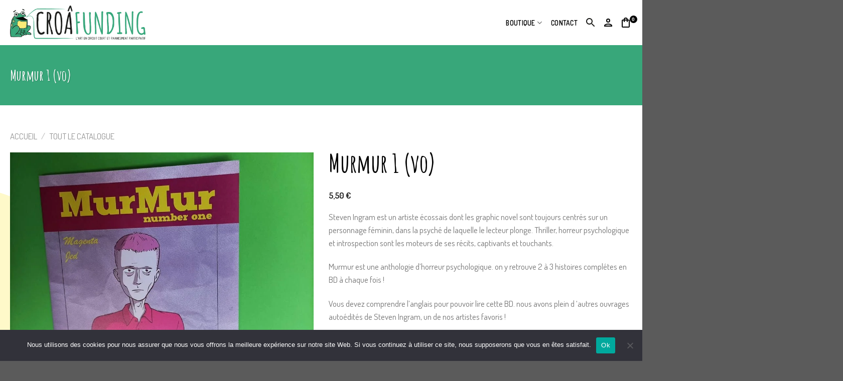

--- FILE ---
content_type: text/html; charset=UTF-8
request_url: https://croafunding.fr/produit/old-man-grey-vo-copie/
body_size: 44641
content:
<!DOCTYPE html>
<!--[if IE 9 ]> <html lang="fr-FR" class="ie9 loading-site no-js"> <![endif]-->
<!--[if IE 8 ]> <html lang="fr-FR" class="ie8 loading-site no-js"> <![endif]-->
<!--[if (gte IE 9)|!(IE)]><!--><html lang="fr-FR" class="loading-site no-js"> <!--<![endif]-->
<head>
	<meta charset="UTF-8" />
	<link rel="profile" href="http://gmpg.org/xfn/11" />
	<link rel="pingback" href="https://croafunding.fr/xmlrpc.php" />

	<script>(function(html){html.className = html.className.replace(/\bno-js\b/,'js')})(document.documentElement);</script>
<meta name='robots' content='index, follow, max-image-preview:large, max-snippet:-1, max-video-preview:-1' />
	<style>img:is([sizes="auto" i], [sizes^="auto," i]) { contain-intrinsic-size: 3000px 1500px }</style>
		<!-- Pixel Cat Facebook Pixel Code -->
	<script>
	!function(f,b,e,v,n,t,s){if(f.fbq)return;n=f.fbq=function(){n.callMethod?
	n.callMethod.apply(n,arguments):n.queue.push(arguments)};if(!f._fbq)f._fbq=n;
	n.push=n;n.loaded=!0;n.version='2.0';n.queue=[];t=b.createElement(e);t.async=!0;
	t.src=v;s=b.getElementsByTagName(e)[0];s.parentNode.insertBefore(t,s)}(window,
	document,'script','https://connect.facebook.net/en_US/fbevents.js' );
	fbq( 'init', '692011402800399' );	</script>
	<!-- DO NOT MODIFY -->
	<!-- End Facebook Pixel Code -->
	<meta name="viewport" content="width=device-width, initial-scale=1, maximum-scale=1" />
	<!-- This site is optimized with the Yoast SEO plugin v26.7 - https://yoast.com/wordpress/plugins/seo/ -->
	<title>Murmur 1 (vo) | CROÂFUNDING</title>
	<meta name="description" content="Premier numéro de l&#039;anthologie d&#039;horreur psychologique de l&#039;artiste écossais Steven Ingram: angoisse garantie ! (en vo anglaise)" />
	<link rel="canonical" href="https://croafunding.fr/produit/old-man-grey-vo-copie/" />
	<meta property="og:locale" content="fr_FR" />
	<meta property="og:type" content="article" />
	<meta property="og:title" content="Murmur 1 (vo) | CROÂFUNDING" />
	<meta property="og:description" content="Premier numéro de l&#039;anthologie d&#039;horreur psychologique de l&#039;artiste écossais Steven Ingram: angoisse garantie ! (en vo anglaise)" />
	<meta property="og:url" content="https://croafunding.fr/produit/old-man-grey-vo-copie/" />
	<meta property="og:site_name" content="CROÂFUNDING" />
	<meta property="article:publisher" content="https://www.facebook.com/Croafunding/" />
	<meta property="article:modified_time" content="2024-07-27T09:21:42+00:00" />
	<meta property="og:image" content="https://croafunding.fr/wp-content/uploads/2023/12/horreur-scaled.jpg" />
	<meta property="og:image:width" content="924" />
	<meta property="og:image:height" content="924" />
	<meta property="og:image:type" content="image/jpeg" />
	<meta name="twitter:card" content="summary_large_image" />
	<meta name="twitter:label1" content="Durée de lecture estimée" />
	<meta name="twitter:data1" content="1 minute" />
	<script type="application/ld+json" class="yoast-schema-graph">{"@context":"https://schema.org","@graph":[{"@type":"WebPage","@id":"https://croafunding.fr/produit/old-man-grey-vo-copie/","url":"https://croafunding.fr/produit/old-man-grey-vo-copie/","name":"Murmur 1 (vo) | CROÂFUNDING","isPartOf":{"@id":"https://croafunding.fr/#website"},"primaryImageOfPage":{"@id":"https://croafunding.fr/produit/old-man-grey-vo-copie/#primaryimage"},"image":{"@id":"https://croafunding.fr/produit/old-man-grey-vo-copie/#primaryimage"},"thumbnailUrl":"https://croafunding.fr/wp-content/uploads/2023/12/horreur-scaled.jpg","datePublished":"2023-12-12T13:11:05+00:00","dateModified":"2024-07-27T09:21:42+00:00","description":"Premier numéro de l'anthologie d'horreur psychologique de l'artiste écossais Steven Ingram: angoisse garantie ! (en vo anglaise)","breadcrumb":{"@id":"https://croafunding.fr/produit/old-man-grey-vo-copie/#breadcrumb"},"inLanguage":"fr-FR","potentialAction":[{"@type":"ReadAction","target":["https://croafunding.fr/produit/old-man-grey-vo-copie/"]}]},{"@type":"ImageObject","inLanguage":"fr-FR","@id":"https://croafunding.fr/produit/old-man-grey-vo-copie/#primaryimage","url":"https://croafunding.fr/wp-content/uploads/2023/12/horreur-scaled.jpg","contentUrl":"https://croafunding.fr/wp-content/uploads/2023/12/horreur-scaled.jpg","width":924,"height":924},{"@type":"BreadcrumbList","@id":"https://croafunding.fr/produit/old-man-grey-vo-copie/#breadcrumb","itemListElement":[{"@type":"ListItem","position":1,"name":"Accueil","item":"https://croafunding.fr/"},{"@type":"ListItem","position":2,"name":"Boutique","item":"https://croafunding.fr/boutique/"},{"@type":"ListItem","position":3,"name":"Murmur 1 (vo)"}]},{"@type":"WebSite","@id":"https://croafunding.fr/#website","url":"https://croafunding.fr/","name":"CROÂFUNDING","description":"BDs – LIVRES ILLUSTRES – FANZINES – PRODUITS LOCAUX – VO","publisher":{"@id":"https://croafunding.fr/#organization"},"potentialAction":[{"@type":"SearchAction","target":{"@type":"EntryPoint","urlTemplate":"https://croafunding.fr/?s={search_term_string}"},"query-input":{"@type":"PropertyValueSpecification","valueRequired":true,"valueName":"search_term_string"}}],"inLanguage":"fr-FR"},{"@type":"Organization","@id":"https://croafunding.fr/#organization","name":"Croafunding","url":"https://croafunding.fr/","logo":{"@type":"ImageObject","inLanguage":"fr-FR","@id":"https://croafunding.fr/#/schema/logo/image/","url":"https://croafunding.fr/wp-content/uploads/2021/11/CROÂFUNDING-Logo-déclinaison-Couleur-RVB-Fond-transparent@2x.png","contentUrl":"https://croafunding.fr/wp-content/uploads/2021/11/CROÂFUNDING-Logo-déclinaison-Couleur-RVB-Fond-transparent@2x.png","width":812,"height":202,"caption":"Croafunding"},"image":{"@id":"https://croafunding.fr/#/schema/logo/image/"},"sameAs":["https://www.facebook.com/Croafunding/","https://www.instagram.com/croafunding/"]}]}</script>
	<!-- / Yoast SEO plugin. -->


<link rel='dns-prefetch' href='//capi-automation.s3.us-east-2.amazonaws.com' />
<link rel='dns-prefetch' href='//www.googletagmanager.com' />
<link rel='dns-prefetch' href='//fonts.googleapis.com' />
<link rel="alternate" type="application/rss+xml" title="CROÂFUNDING &raquo; Flux" href="https://croafunding.fr/feed/" />
<link rel="alternate" type="application/rss+xml" title="CROÂFUNDING &raquo; Flux des commentaires" href="https://croafunding.fr/comments/feed/" />
<script type="text/javascript">
/* <![CDATA[ */
window._wpemojiSettings = {"baseUrl":"https:\/\/s.w.org\/images\/core\/emoji\/16.0.1\/72x72\/","ext":".png","svgUrl":"https:\/\/s.w.org\/images\/core\/emoji\/16.0.1\/svg\/","svgExt":".svg","source":{"concatemoji":"https:\/\/croafunding.fr\/wp-includes\/js\/wp-emoji-release.min.js?ver=6.8.3"}};
/*! This file is auto-generated */
!function(s,n){var o,i,e;function c(e){try{var t={supportTests:e,timestamp:(new Date).valueOf()};sessionStorage.setItem(o,JSON.stringify(t))}catch(e){}}function p(e,t,n){e.clearRect(0,0,e.canvas.width,e.canvas.height),e.fillText(t,0,0);var t=new Uint32Array(e.getImageData(0,0,e.canvas.width,e.canvas.height).data),a=(e.clearRect(0,0,e.canvas.width,e.canvas.height),e.fillText(n,0,0),new Uint32Array(e.getImageData(0,0,e.canvas.width,e.canvas.height).data));return t.every(function(e,t){return e===a[t]})}function u(e,t){e.clearRect(0,0,e.canvas.width,e.canvas.height),e.fillText(t,0,0);for(var n=e.getImageData(16,16,1,1),a=0;a<n.data.length;a++)if(0!==n.data[a])return!1;return!0}function f(e,t,n,a){switch(t){case"flag":return n(e,"\ud83c\udff3\ufe0f\u200d\u26a7\ufe0f","\ud83c\udff3\ufe0f\u200b\u26a7\ufe0f")?!1:!n(e,"\ud83c\udde8\ud83c\uddf6","\ud83c\udde8\u200b\ud83c\uddf6")&&!n(e,"\ud83c\udff4\udb40\udc67\udb40\udc62\udb40\udc65\udb40\udc6e\udb40\udc67\udb40\udc7f","\ud83c\udff4\u200b\udb40\udc67\u200b\udb40\udc62\u200b\udb40\udc65\u200b\udb40\udc6e\u200b\udb40\udc67\u200b\udb40\udc7f");case"emoji":return!a(e,"\ud83e\udedf")}return!1}function g(e,t,n,a){var r="undefined"!=typeof WorkerGlobalScope&&self instanceof WorkerGlobalScope?new OffscreenCanvas(300,150):s.createElement("canvas"),o=r.getContext("2d",{willReadFrequently:!0}),i=(o.textBaseline="top",o.font="600 32px Arial",{});return e.forEach(function(e){i[e]=t(o,e,n,a)}),i}function t(e){var t=s.createElement("script");t.src=e,t.defer=!0,s.head.appendChild(t)}"undefined"!=typeof Promise&&(o="wpEmojiSettingsSupports",i=["flag","emoji"],n.supports={everything:!0,everythingExceptFlag:!0},e=new Promise(function(e){s.addEventListener("DOMContentLoaded",e,{once:!0})}),new Promise(function(t){var n=function(){try{var e=JSON.parse(sessionStorage.getItem(o));if("object"==typeof e&&"number"==typeof e.timestamp&&(new Date).valueOf()<e.timestamp+604800&&"object"==typeof e.supportTests)return e.supportTests}catch(e){}return null}();if(!n){if("undefined"!=typeof Worker&&"undefined"!=typeof OffscreenCanvas&&"undefined"!=typeof URL&&URL.createObjectURL&&"undefined"!=typeof Blob)try{var e="postMessage("+g.toString()+"("+[JSON.stringify(i),f.toString(),p.toString(),u.toString()].join(",")+"));",a=new Blob([e],{type:"text/javascript"}),r=new Worker(URL.createObjectURL(a),{name:"wpTestEmojiSupports"});return void(r.onmessage=function(e){c(n=e.data),r.terminate(),t(n)})}catch(e){}c(n=g(i,f,p,u))}t(n)}).then(function(e){for(var t in e)n.supports[t]=e[t],n.supports.everything=n.supports.everything&&n.supports[t],"flag"!==t&&(n.supports.everythingExceptFlag=n.supports.everythingExceptFlag&&n.supports[t]);n.supports.everythingExceptFlag=n.supports.everythingExceptFlag&&!n.supports.flag,n.DOMReady=!1,n.readyCallback=function(){n.DOMReady=!0}}).then(function(){return e}).then(function(){var e;n.supports.everything||(n.readyCallback(),(e=n.source||{}).concatemoji?t(e.concatemoji):e.wpemoji&&e.twemoji&&(t(e.twemoji),t(e.wpemoji)))}))}((window,document),window._wpemojiSettings);
/* ]]> */
</script>

<style id='wp-emoji-styles-inline-css' type='text/css'>

	img.wp-smiley, img.emoji {
		display: inline !important;
		border: none !important;
		box-shadow: none !important;
		height: 1em !important;
		width: 1em !important;
		margin: 0 0.07em !important;
		vertical-align: -0.1em !important;
		background: none !important;
		padding: 0 !important;
	}
</style>
<link rel='stylesheet' id='wp-block-library-css' href='https://croafunding.fr/wp-includes/css/dist/block-library/style.min.css?ver=6.8.3' type='text/css' media='all' />
<style id='classic-theme-styles-inline-css' type='text/css'>
/*! This file is auto-generated */
.wp-block-button__link{color:#fff;background-color:#32373c;border-radius:9999px;box-shadow:none;text-decoration:none;padding:calc(.667em + 2px) calc(1.333em + 2px);font-size:1.125em}.wp-block-file__button{background:#32373c;color:#fff;text-decoration:none}
</style>
<style id='global-styles-inline-css' type='text/css'>
:root{--wp--preset--aspect-ratio--square: 1;--wp--preset--aspect-ratio--4-3: 4/3;--wp--preset--aspect-ratio--3-4: 3/4;--wp--preset--aspect-ratio--3-2: 3/2;--wp--preset--aspect-ratio--2-3: 2/3;--wp--preset--aspect-ratio--16-9: 16/9;--wp--preset--aspect-ratio--9-16: 9/16;--wp--preset--color--black: #000000;--wp--preset--color--cyan-bluish-gray: #abb8c3;--wp--preset--color--white: #ffffff;--wp--preset--color--pale-pink: #f78da7;--wp--preset--color--vivid-red: #cf2e2e;--wp--preset--color--luminous-vivid-orange: #ff6900;--wp--preset--color--luminous-vivid-amber: #fcb900;--wp--preset--color--light-green-cyan: #7bdcb5;--wp--preset--color--vivid-green-cyan: #00d084;--wp--preset--color--pale-cyan-blue: #8ed1fc;--wp--preset--color--vivid-cyan-blue: #0693e3;--wp--preset--color--vivid-purple: #9b51e0;--wp--preset--gradient--vivid-cyan-blue-to-vivid-purple: linear-gradient(135deg,rgba(6,147,227,1) 0%,rgb(155,81,224) 100%);--wp--preset--gradient--light-green-cyan-to-vivid-green-cyan: linear-gradient(135deg,rgb(122,220,180) 0%,rgb(0,208,130) 100%);--wp--preset--gradient--luminous-vivid-amber-to-luminous-vivid-orange: linear-gradient(135deg,rgba(252,185,0,1) 0%,rgba(255,105,0,1) 100%);--wp--preset--gradient--luminous-vivid-orange-to-vivid-red: linear-gradient(135deg,rgba(255,105,0,1) 0%,rgb(207,46,46) 100%);--wp--preset--gradient--very-light-gray-to-cyan-bluish-gray: linear-gradient(135deg,rgb(238,238,238) 0%,rgb(169,184,195) 100%);--wp--preset--gradient--cool-to-warm-spectrum: linear-gradient(135deg,rgb(74,234,220) 0%,rgb(151,120,209) 20%,rgb(207,42,186) 40%,rgb(238,44,130) 60%,rgb(251,105,98) 80%,rgb(254,248,76) 100%);--wp--preset--gradient--blush-light-purple: linear-gradient(135deg,rgb(255,206,236) 0%,rgb(152,150,240) 100%);--wp--preset--gradient--blush-bordeaux: linear-gradient(135deg,rgb(254,205,165) 0%,rgb(254,45,45) 50%,rgb(107,0,62) 100%);--wp--preset--gradient--luminous-dusk: linear-gradient(135deg,rgb(255,203,112) 0%,rgb(199,81,192) 50%,rgb(65,88,208) 100%);--wp--preset--gradient--pale-ocean: linear-gradient(135deg,rgb(255,245,203) 0%,rgb(182,227,212) 50%,rgb(51,167,181) 100%);--wp--preset--gradient--electric-grass: linear-gradient(135deg,rgb(202,248,128) 0%,rgb(113,206,126) 100%);--wp--preset--gradient--midnight: linear-gradient(135deg,rgb(2,3,129) 0%,rgb(40,116,252) 100%);--wp--preset--font-size--small: 13px;--wp--preset--font-size--medium: 20px;--wp--preset--font-size--large: 36px;--wp--preset--font-size--x-large: 42px;--wp--preset--spacing--20: 0.44rem;--wp--preset--spacing--30: 0.67rem;--wp--preset--spacing--40: 1rem;--wp--preset--spacing--50: 1.5rem;--wp--preset--spacing--60: 2.25rem;--wp--preset--spacing--70: 3.38rem;--wp--preset--spacing--80: 5.06rem;--wp--preset--shadow--natural: 6px 6px 9px rgba(0, 0, 0, 0.2);--wp--preset--shadow--deep: 12px 12px 50px rgba(0, 0, 0, 0.4);--wp--preset--shadow--sharp: 6px 6px 0px rgba(0, 0, 0, 0.2);--wp--preset--shadow--outlined: 6px 6px 0px -3px rgba(255, 255, 255, 1), 6px 6px rgba(0, 0, 0, 1);--wp--preset--shadow--crisp: 6px 6px 0px rgba(0, 0, 0, 1);}:where(.is-layout-flex){gap: 0.5em;}:where(.is-layout-grid){gap: 0.5em;}body .is-layout-flex{display: flex;}.is-layout-flex{flex-wrap: wrap;align-items: center;}.is-layout-flex > :is(*, div){margin: 0;}body .is-layout-grid{display: grid;}.is-layout-grid > :is(*, div){margin: 0;}:where(.wp-block-columns.is-layout-flex){gap: 2em;}:where(.wp-block-columns.is-layout-grid){gap: 2em;}:where(.wp-block-post-template.is-layout-flex){gap: 1.25em;}:where(.wp-block-post-template.is-layout-grid){gap: 1.25em;}.has-black-color{color: var(--wp--preset--color--black) !important;}.has-cyan-bluish-gray-color{color: var(--wp--preset--color--cyan-bluish-gray) !important;}.has-white-color{color: var(--wp--preset--color--white) !important;}.has-pale-pink-color{color: var(--wp--preset--color--pale-pink) !important;}.has-vivid-red-color{color: var(--wp--preset--color--vivid-red) !important;}.has-luminous-vivid-orange-color{color: var(--wp--preset--color--luminous-vivid-orange) !important;}.has-luminous-vivid-amber-color{color: var(--wp--preset--color--luminous-vivid-amber) !important;}.has-light-green-cyan-color{color: var(--wp--preset--color--light-green-cyan) !important;}.has-vivid-green-cyan-color{color: var(--wp--preset--color--vivid-green-cyan) !important;}.has-pale-cyan-blue-color{color: var(--wp--preset--color--pale-cyan-blue) !important;}.has-vivid-cyan-blue-color{color: var(--wp--preset--color--vivid-cyan-blue) !important;}.has-vivid-purple-color{color: var(--wp--preset--color--vivid-purple) !important;}.has-black-background-color{background-color: var(--wp--preset--color--black) !important;}.has-cyan-bluish-gray-background-color{background-color: var(--wp--preset--color--cyan-bluish-gray) !important;}.has-white-background-color{background-color: var(--wp--preset--color--white) !important;}.has-pale-pink-background-color{background-color: var(--wp--preset--color--pale-pink) !important;}.has-vivid-red-background-color{background-color: var(--wp--preset--color--vivid-red) !important;}.has-luminous-vivid-orange-background-color{background-color: var(--wp--preset--color--luminous-vivid-orange) !important;}.has-luminous-vivid-amber-background-color{background-color: var(--wp--preset--color--luminous-vivid-amber) !important;}.has-light-green-cyan-background-color{background-color: var(--wp--preset--color--light-green-cyan) !important;}.has-vivid-green-cyan-background-color{background-color: var(--wp--preset--color--vivid-green-cyan) !important;}.has-pale-cyan-blue-background-color{background-color: var(--wp--preset--color--pale-cyan-blue) !important;}.has-vivid-cyan-blue-background-color{background-color: var(--wp--preset--color--vivid-cyan-blue) !important;}.has-vivid-purple-background-color{background-color: var(--wp--preset--color--vivid-purple) !important;}.has-black-border-color{border-color: var(--wp--preset--color--black) !important;}.has-cyan-bluish-gray-border-color{border-color: var(--wp--preset--color--cyan-bluish-gray) !important;}.has-white-border-color{border-color: var(--wp--preset--color--white) !important;}.has-pale-pink-border-color{border-color: var(--wp--preset--color--pale-pink) !important;}.has-vivid-red-border-color{border-color: var(--wp--preset--color--vivid-red) !important;}.has-luminous-vivid-orange-border-color{border-color: var(--wp--preset--color--luminous-vivid-orange) !important;}.has-luminous-vivid-amber-border-color{border-color: var(--wp--preset--color--luminous-vivid-amber) !important;}.has-light-green-cyan-border-color{border-color: var(--wp--preset--color--light-green-cyan) !important;}.has-vivid-green-cyan-border-color{border-color: var(--wp--preset--color--vivid-green-cyan) !important;}.has-pale-cyan-blue-border-color{border-color: var(--wp--preset--color--pale-cyan-blue) !important;}.has-vivid-cyan-blue-border-color{border-color: var(--wp--preset--color--vivid-cyan-blue) !important;}.has-vivid-purple-border-color{border-color: var(--wp--preset--color--vivid-purple) !important;}.has-vivid-cyan-blue-to-vivid-purple-gradient-background{background: var(--wp--preset--gradient--vivid-cyan-blue-to-vivid-purple) !important;}.has-light-green-cyan-to-vivid-green-cyan-gradient-background{background: var(--wp--preset--gradient--light-green-cyan-to-vivid-green-cyan) !important;}.has-luminous-vivid-amber-to-luminous-vivid-orange-gradient-background{background: var(--wp--preset--gradient--luminous-vivid-amber-to-luminous-vivid-orange) !important;}.has-luminous-vivid-orange-to-vivid-red-gradient-background{background: var(--wp--preset--gradient--luminous-vivid-orange-to-vivid-red) !important;}.has-very-light-gray-to-cyan-bluish-gray-gradient-background{background: var(--wp--preset--gradient--very-light-gray-to-cyan-bluish-gray) !important;}.has-cool-to-warm-spectrum-gradient-background{background: var(--wp--preset--gradient--cool-to-warm-spectrum) !important;}.has-blush-light-purple-gradient-background{background: var(--wp--preset--gradient--blush-light-purple) !important;}.has-blush-bordeaux-gradient-background{background: var(--wp--preset--gradient--blush-bordeaux) !important;}.has-luminous-dusk-gradient-background{background: var(--wp--preset--gradient--luminous-dusk) !important;}.has-pale-ocean-gradient-background{background: var(--wp--preset--gradient--pale-ocean) !important;}.has-electric-grass-gradient-background{background: var(--wp--preset--gradient--electric-grass) !important;}.has-midnight-gradient-background{background: var(--wp--preset--gradient--midnight) !important;}.has-small-font-size{font-size: var(--wp--preset--font-size--small) !important;}.has-medium-font-size{font-size: var(--wp--preset--font-size--medium) !important;}.has-large-font-size{font-size: var(--wp--preset--font-size--large) !important;}.has-x-large-font-size{font-size: var(--wp--preset--font-size--x-large) !important;}
:where(.wp-block-post-template.is-layout-flex){gap: 1.25em;}:where(.wp-block-post-template.is-layout-grid){gap: 1.25em;}
:where(.wp-block-columns.is-layout-flex){gap: 2em;}:where(.wp-block-columns.is-layout-grid){gap: 2em;}
:root :where(.wp-block-pullquote){font-size: 1.5em;line-height: 1.6;}
</style>
<link rel='stylesheet' id='contact-form-7-css' href='https://croafunding.fr/wp-content/plugins/contact-form-7/includes/css/styles.css?ver=6.1.4' type='text/css' media='all' />
<link rel='stylesheet' id='cookie-notice-front-css' href='https://croafunding.fr/wp-content/plugins/cookie-notice/css/front.min.css?ver=2.5.11' type='text/css' media='all' />
<link rel='stylesheet' id='photoswipe-css' href='https://croafunding.fr/wp-content/plugins/woocommerce/assets/css/photoswipe/photoswipe.min.css?ver=10.4.3' type='text/css' media='all' />
<link rel='stylesheet' id='photoswipe-default-skin-css' href='https://croafunding.fr/wp-content/plugins/woocommerce/assets/css/photoswipe/default-skin/default-skin.min.css?ver=10.4.3' type='text/css' media='all' />
<style id='woocommerce-inline-inline-css' type='text/css'>
.woocommerce form .form-row .required { visibility: visible; }
</style>
<link rel='stylesheet' id='gateway-css' href='https://croafunding.fr/wp-content/plugins/woocommerce-paypal-payments/modules/ppcp-button/assets/css/gateway.css?ver=3.1.0' type='text/css' media='all' />
<link rel='stylesheet' id='woosb-frontend-css' href='https://croafunding.fr/wp-content/plugins/woo-product-bundle-premium/assets/css/frontend.css?ver=7.2.4' type='text/css' media='all' />
<link rel='stylesheet' id='flatsome-icons-css' href='https://croafunding.fr/wp-content/themes/flatsome/assets/css/fl-icons.css?ver=3.12' type='text/css' media='all' />
<link rel='stylesheet' id='flatsome-main-css' href='https://croafunding.fr/wp-content/themes/flatsome/assets/css/flatsome.css?ver=3.13.3' type='text/css' media='all' />
<link rel='stylesheet' id='flatsome-shop-css' href='https://croafunding.fr/wp-content/themes/flatsome/assets/css/flatsome-shop.css?ver=3.13.3' type='text/css' media='all' />
<link rel='stylesheet' id='flatsome-style-css' href='https://croafunding.fr/wp-content/themes/cocktail-numerique/style.css?ver=3.0' type='text/css' media='all' />
<link rel='stylesheet' id='flatsome-googlefonts-css' href='//fonts.googleapis.com/css?family=Amatic+SC%3Aregular%2C700%7CDosis%3Aregular%2Cregular%2C600%7CDancing+Script%3Aregular%2C400&#038;display=swap&#038;ver=3.9' type='text/css' media='all' />
<link rel='stylesheet' id='prdctfltr-css' href='https://croafunding.fr/wp-content/plugins/prdctfltr/includes/css/styles.css?ver=8.1.1' type='text/css' media='all' />
<script type="text/javascript" id="cookie-notice-front-js-before">
/* <![CDATA[ */
var cnArgs = {"ajaxUrl":"https:\/\/croafunding.fr\/wp-admin\/admin-ajax.php","nonce":"c633fd933b","hideEffect":"fade","position":"bottom","onScroll":false,"onScrollOffset":100,"onClick":false,"cookieName":"cookie_notice_accepted","cookieTime":2592000,"cookieTimeRejected":2592000,"globalCookie":false,"redirection":false,"cache":true,"revokeCookies":false,"revokeCookiesOpt":"automatic"};
/* ]]> */
</script>
<script type="text/javascript" src="https://croafunding.fr/wp-content/plugins/cookie-notice/js/front.min.js?ver=2.5.11" id="cookie-notice-front-js"></script>
<script type="text/javascript" src="https://croafunding.fr/wp-includes/js/jquery/jquery.min.js?ver=3.7.1" id="jquery-core-js"></script>
<script type="text/javascript" src="https://croafunding.fr/wp-includes/js/jquery/jquery-migrate.min.js?ver=3.4.1" id="jquery-migrate-js"></script>
<script type="text/javascript" src="https://croafunding.fr/wp-content/plugins/woocommerce/assets/js/jquery-blockui/jquery.blockUI.min.js?ver=2.7.0-wc.10.4.3" id="wc-jquery-blockui-js" defer="defer" data-wp-strategy="defer"></script>
<script type="text/javascript" id="wc-add-to-cart-js-extra">
/* <![CDATA[ */
var wc_add_to_cart_params = {"ajax_url":"\/wp-admin\/admin-ajax.php","wc_ajax_url":"\/?wc-ajax=%%endpoint%%","i18n_view_cart":"Voir le panier","cart_url":"https:\/\/croafunding.fr\/panier\/","is_cart":"","cart_redirect_after_add":"no"};
/* ]]> */
</script>
<script type="text/javascript" src="https://croafunding.fr/wp-content/plugins/woocommerce/assets/js/frontend/add-to-cart.min.js?ver=10.4.3" id="wc-add-to-cart-js" defer="defer" data-wp-strategy="defer"></script>
<script type="text/javascript" src="https://croafunding.fr/wp-content/plugins/woocommerce/assets/js/photoswipe/photoswipe.min.js?ver=4.1.1-wc.10.4.3" id="wc-photoswipe-js" defer="defer" data-wp-strategy="defer"></script>
<script type="text/javascript" src="https://croafunding.fr/wp-content/plugins/woocommerce/assets/js/photoswipe/photoswipe-ui-default.min.js?ver=4.1.1-wc.10.4.3" id="wc-photoswipe-ui-default-js" defer="defer" data-wp-strategy="defer"></script>
<script type="text/javascript" id="wc-single-product-js-extra">
/* <![CDATA[ */
var wc_single_product_params = {"i18n_required_rating_text":"Veuillez s\u00e9lectionner une note","i18n_rating_options":["1\u00a0\u00e9toile sur 5","2\u00a0\u00e9toiles sur 5","3\u00a0\u00e9toiles sur 5","4\u00a0\u00e9toiles sur 5","5\u00a0\u00e9toiles sur 5"],"i18n_product_gallery_trigger_text":"Voir la galerie d\u2019images en plein \u00e9cran","review_rating_required":"yes","flexslider":{"rtl":false,"animation":"slide","smoothHeight":true,"directionNav":false,"controlNav":"thumbnails","slideshow":false,"animationSpeed":500,"animationLoop":false,"allowOneSlide":false},"zoom_enabled":"","zoom_options":[],"photoswipe_enabled":"1","photoswipe_options":{"shareEl":false,"closeOnScroll":false,"history":false,"hideAnimationDuration":0,"showAnimationDuration":0},"flexslider_enabled":""};
/* ]]> */
</script>
<script type="text/javascript" src="https://croafunding.fr/wp-content/plugins/woocommerce/assets/js/frontend/single-product.min.js?ver=10.4.3" id="wc-single-product-js" defer="defer" data-wp-strategy="defer"></script>
<script type="text/javascript" src="https://croafunding.fr/wp-content/plugins/woocommerce/assets/js/js-cookie/js.cookie.min.js?ver=2.1.4-wc.10.4.3" id="wc-js-cookie-js" defer="defer" data-wp-strategy="defer"></script>
<script type="text/javascript" id="woocommerce-js-extra">
/* <![CDATA[ */
var woocommerce_params = {"ajax_url":"\/wp-admin\/admin-ajax.php","wc_ajax_url":"\/?wc-ajax=%%endpoint%%","i18n_password_show":"Afficher le mot de passe","i18n_password_hide":"Masquer le mot de passe"};
/* ]]> */
</script>
<script type="text/javascript" src="https://croafunding.fr/wp-content/plugins/woocommerce/assets/js/frontend/woocommerce.min.js?ver=10.4.3" id="woocommerce-js" defer="defer" data-wp-strategy="defer"></script>

<!-- Extrait de code de la balise Google (gtag.js) ajouté par Site Kit -->
<!-- Extrait Google Analytics ajouté par Site Kit -->
<script type="text/javascript" src="https://www.googletagmanager.com/gtag/js?id=GT-KD2H5T9" id="google_gtagjs-js" async></script>
<script type="text/javascript" id="google_gtagjs-js-after">
/* <![CDATA[ */
window.dataLayer = window.dataLayer || [];function gtag(){dataLayer.push(arguments);}
gtag("set","linker",{"domains":["croafunding.fr"]});
gtag("js", new Date());
gtag("set", "developer_id.dZTNiMT", true);
gtag("config", "GT-KD2H5T9");
/* ]]> */
</script>
<link rel="https://api.w.org/" href="https://croafunding.fr/wp-json/" /><link rel="alternate" title="JSON" type="application/json" href="https://croafunding.fr/wp-json/wp/v2/product/3782" /><link rel="EditURI" type="application/rsd+xml" title="RSD" href="https://croafunding.fr/xmlrpc.php?rsd" />
<meta name="generator" content="WordPress 6.8.3" />
<meta name="generator" content="WooCommerce 10.4.3" />
<link rel='shortlink' href='https://croafunding.fr/?p=3782' />
<link rel="alternate" title="oEmbed (JSON)" type="application/json+oembed" href="https://croafunding.fr/wp-json/oembed/1.0/embed?url=https%3A%2F%2Fcroafunding.fr%2Fproduit%2Fold-man-grey-vo-copie%2F" />
<link rel="alternate" title="oEmbed (XML)" type="text/xml+oembed" href="https://croafunding.fr/wp-json/oembed/1.0/embed?url=https%3A%2F%2Fcroafunding.fr%2Fproduit%2Fold-man-grey-vo-copie%2F&#038;format=xml" />

    <script src="https://kit.fontawesome.com/9b29e95585.js" crossorigin="anonymous"></script>
    <style type="text/css">
    .cn-button.bootstrap {
        color: #fff;
        background: #38a77a !important;
    }
    /* YITH BOOKING */
        /* PACK PLUGIN */  
        .woosb-qty-input .quantity {
        flex-grow: 1;
        margin: 0;
    }
    
       
     
    .prdctfltr_sale, .prdctfltr_instock {
      display: none !important
    }
        </style>

<meta name="generator" content="Site Kit by Google 1.170.0" /><!-- Google site verification - Google for WooCommerce -->
<meta name="google-site-verification" content="bSM8ZqkVD6e0aHXQE_FDwhRAF9BSzauLp3ktapGYA3U" />
<style>.bg{opacity: 0; transition: opacity 1s; -webkit-transition: opacity 1s;} .bg-loaded{opacity: 1;}</style><!--[if IE]><link rel="stylesheet" type="text/css" href="https://croafunding.fr/wp-content/themes/flatsome/assets/css/ie-fallback.css"><script src="//cdnjs.cloudflare.com/ajax/libs/html5shiv/3.6.1/html5shiv.js"></script><script>var head = document.getElementsByTagName('head')[0],style = document.createElement('style');style.type = 'text/css';style.styleSheet.cssText = ':before,:after{content:none !important';head.appendChild(style);setTimeout(function(){head.removeChild(style);}, 0);</script><script src="https://croafunding.fr/wp-content/themes/flatsome/assets/libs/ie-flexibility.js"></script><![endif]--><!-- Global site tag (gtag.js) - Google Analytics -->
<script async src='https://www.googletagmanager.com/gtag/js?id=UA-131171221-79'></script>
<script>
  window.dataLayer = window.dataLayer || [];
  function gtag(){dataLayer.push(arguments);}
  gtag('js', new Date());

  gtag('config', 'UA-131171221-79');
</script>	<noscript><style>.woocommerce-product-gallery{ opacity: 1 !important; }</style></noscript>
				<script  type="text/javascript">
				!function(f,b,e,v,n,t,s){if(f.fbq)return;n=f.fbq=function(){n.callMethod?
					n.callMethod.apply(n,arguments):n.queue.push(arguments)};if(!f._fbq)f._fbq=n;
					n.push=n;n.loaded=!0;n.version='2.0';n.queue=[];t=b.createElement(e);t.async=!0;
					t.src=v;s=b.getElementsByTagName(e)[0];s.parentNode.insertBefore(t,s)}(window,
					document,'script','https://connect.facebook.net/en_US/fbevents.js');
			</script>
			<!-- WooCommerce Facebook Integration Begin -->
			<script  type="text/javascript">

				fbq('init', '692011402800399', {}, {
    "agent": "woocommerce_0-10.4.3-3.5.15"
});

				document.addEventListener( 'DOMContentLoaded', function() {
					// Insert placeholder for events injected when a product is added to the cart through AJAX.
					document.body.insertAdjacentHTML( 'beforeend', '<div class=\"wc-facebook-pixel-event-placeholder\"></div>' );
				}, false );

			</script>
			<!-- WooCommerce Facebook Integration End -->
			<link rel="icon" href="https://croafunding.fr/wp-content/uploads/2021/12/cropped-fav-32x32.png" sizes="32x32" />
<link rel="icon" href="https://croafunding.fr/wp-content/uploads/2021/12/cropped-fav-192x192.png" sizes="192x192" />
<link rel="apple-touch-icon" href="https://croafunding.fr/wp-content/uploads/2021/12/cropped-fav-180x180.png" />
<meta name="msapplication-TileImage" content="https://croafunding.fr/wp-content/uploads/2021/12/cropped-fav-270x270.png" />
<meta name="generator" content="XforWooCommerce.com - Product Filter for WooCommerce"/><style id="custom-css" type="text/css">:root {--primary-color: #38a77a;}.full-width .ubermenu-nav, .container, .row{max-width: 1270px}.row.row-collapse{max-width: 1240px}.row.row-small{max-width: 1262.5px}.row.row-large{max-width: 1300px}.header-main{height: 90px}#logo img{max-height: 90px}#logo{width:270px;}.header-top{min-height: 30px}.transparent .header-main{height: 90px}.transparent #logo img{max-height: 90px}.has-transparent + .page-title:first-of-type,.has-transparent + #main > .page-title,.has-transparent + #main > div > .page-title,.has-transparent + #main .page-header-wrapper:first-of-type .page-title{padding-top: 90px;}.header.show-on-scroll,.stuck .header-main{height:70px!important}.stuck #logo img{max-height: 70px!important}.header-bg-color, .header-wrapper {background-color: rgba(255,255,255,0.9)}.header-bottom {background-color: #f1f1f1}.stuck .header-main .nav > li > a{line-height: 50px }@media (max-width: 549px) {.header-main{height: 70px}#logo img{max-height: 70px}}/* Color */.accordion-title.active, .has-icon-bg .icon .icon-inner,.logo a, .primary.is-underline, .primary.is-link, .badge-outline .badge-inner, .nav-outline > li.active> a,.nav-outline >li.active > a, .cart-icon strong,[data-color='primary'], .is-outline.primary{color: #38a77a;}/* Color !important */[data-text-color="primary"]{color: #38a77a!important;}/* Background Color */[data-text-bg="primary"]{background-color: #38a77a;}/* Background */.scroll-to-bullets a,.featured-title, .label-new.menu-item > a:after, .nav-pagination > li > .current,.nav-pagination > li > span:hover,.nav-pagination > li > a:hover,.has-hover:hover .badge-outline .badge-inner,button[type="submit"], .button.wc-forward:not(.checkout):not(.checkout-button), .button.submit-button, .button.primary:not(.is-outline),.featured-table .title,.is-outline:hover, .has-icon:hover .icon-label,.nav-dropdown-bold .nav-column li > a:hover, .nav-dropdown.nav-dropdown-bold > li > a:hover, .nav-dropdown-bold.dark .nav-column li > a:hover, .nav-dropdown.nav-dropdown-bold.dark > li > a:hover, .is-outline:hover, .tagcloud a:hover,.grid-tools a, input[type='submit']:not(.is-form), .box-badge:hover .box-text, input.button.alt,.nav-box > li > a:hover,.nav-box > li.active > a,.nav-pills > li.active > a ,.current-dropdown .cart-icon strong, .cart-icon:hover strong, .nav-line-bottom > li > a:before, .nav-line-grow > li > a:before, .nav-line > li > a:before,.banner, .header-top, .slider-nav-circle .flickity-prev-next-button:hover svg, .slider-nav-circle .flickity-prev-next-button:hover .arrow, .primary.is-outline:hover, .button.primary:not(.is-outline), input[type='submit'].primary, input[type='submit'].primary, input[type='reset'].button, input[type='button'].primary, .badge-inner{background-color: #38a77a;}/* Border */.nav-vertical.nav-tabs > li.active > a,.scroll-to-bullets a.active,.nav-pagination > li > .current,.nav-pagination > li > span:hover,.nav-pagination > li > a:hover,.has-hover:hover .badge-outline .badge-inner,.accordion-title.active,.featured-table,.is-outline:hover, .tagcloud a:hover,blockquote, .has-border, .cart-icon strong:after,.cart-icon strong,.blockUI:before, .processing:before,.loading-spin, .slider-nav-circle .flickity-prev-next-button:hover svg, .slider-nav-circle .flickity-prev-next-button:hover .arrow, .primary.is-outline:hover{border-color: #38a77a}.nav-tabs > li.active > a{border-top-color: #38a77a}.widget_shopping_cart_content .blockUI.blockOverlay:before { border-left-color: #38a77a }.woocommerce-checkout-review-order .blockUI.blockOverlay:before { border-left-color: #38a77a }/* Fill */.slider .flickity-prev-next-button:hover svg,.slider .flickity-prev-next-button:hover .arrow{fill: #38a77a;}/* Background Color */[data-icon-label]:after, .secondary.is-underline:hover,.secondary.is-outline:hover,.icon-label,.button.secondary:not(.is-outline),.button.alt:not(.is-outline), .badge-inner.on-sale, .button.checkout, .single_add_to_cart_button, .current .breadcrumb-step{ background-color:#fdf079; }[data-text-bg="secondary"]{background-color: #fdf079;}/* Color */.secondary.is-underline,.secondary.is-link, .secondary.is-outline,.stars a.active, .star-rating:before, .woocommerce-page .star-rating:before,.star-rating span:before, .color-secondary{color: #fdf079}/* Color !important */[data-text-color="secondary"]{color: #fdf079!important;}/* Border */.secondary.is-outline:hover{border-color:#fdf079}body{font-size: 105%;}@media screen and (max-width: 549px){body{font-size: 100%;}}body{font-family:"Dosis", sans-serif}body{font-weight: 0}.nav > li > a {font-family:"Dosis", sans-serif;}.mobile-sidebar-levels-2 .nav > li > ul > li > a {font-family:"Dosis", sans-serif;}.nav > li > a {font-weight: 600;}.mobile-sidebar-levels-2 .nav > li > ul > li > a {font-weight: 600;}h1,h2,h3,h4,h5,h6,.heading-font, .off-canvas-center .nav-sidebar.nav-vertical > li > a{font-family: "Amatic SC", sans-serif;}h1,h2,h3,h4,h5,h6,.heading-font,.banner h1,.banner h2{font-weight: 700;}h1,h2,h3,h4,h5,h6,.heading-font{color: #000000;}.alt-font{font-family: "Dancing Script", sans-serif;}.alt-font{font-weight: 400!important;}a{color: #000000;}.has-equal-box-heights .box-image {padding-top: 100%;}@media screen and (min-width: 550px){.products .box-vertical .box-image{min-width: 300px!important;width: 300px!important;}}.label-new.menu-item > a:after{content:"Nouveau";}.label-hot.menu-item > a:after{content:"Hot";}.label-sale.menu-item > a:after{content:"En action";}.label-popular.menu-item > a:after{content:"Populaire";}</style>		<style type="text/css" id="wp-custom-css">
			/* QSN */
.s-qsn::before {
	content: '';
	background: url('/wp-content/uploads/2021/11/triangle-vert.svg');
	width:800px;
	height: 600px;
	background-size: contain;
	position: absolute;
	background-repeat: no-repeat;
	z-index: 2
}
.s-qsn::after {
	content: '';
	background: url('/wp-content/uploads/2021/11/triangle-jaune.svg');
	width:800px;
	height: 600px;
	background-size: contain;
	position: absolute;
	background-repeat: no-repeat;
	z-index: 1
}
.s-qsn .section-content{
	position: relative !important; 
	z-index: 9 !important
}
.s-qsn .titre-h2-grand.vert h2{
	color: #000;
	font-size: 70px
}
/* SLIDER */

.s-slider h2{
/*background: linear-gradient(180deg, #38A77A  0%, #38A77A  80%, rgba(255,255,255,0) 80%, rgba(255,255,255,0) 100%);*/
	border-radius: 10px;
	padding-top: 0px;
	font-size: 70px;
	width: calc(100% - 40px);
	margin:auto;
	font-weight: 900 !important
}

.s-slider h2::before {
	content:'';
	background: #38A77A;
	width: calc(100% - 40px);
	height: 160px;
	position: absolute;
	margin: auto;
	left:0;
	right:0;;
	background-repeat: no-repeat;
	background-size: contain;
	border-radius: 10px;
	z-index: -1;
	top: -15px
}
.s-slider h3{
background: #fff;
	border-radius: 10px;
	padding-top: 10px;
	padding-bottom: 10px;
	font-size: 45px;
	color: #38A77A;
	font-weight: 900;
}

.s-slider::before {
	content: '';
	background: url('/wp-content/uploads/2021/11/triangle-vert-foncé-1.svg');
	width:300px;
	height: 600px;
	background-size: contain;
	position: absolute;
	background-position-x: right;
	background-repeat: no-repeat;
	z-index: 2;
	bottom: -260px;
	right: 0
}
.s-slider::after {
	content: '';
	background: url('/wp-content/uploads/2021/11/triangle-vert-clair-1.svg');
	width:300px;
	height: 600px;
	background-size: contain;
	position: absolute;
	background-position-x: right;
	background-repeat: no-repeat;
	z-index: 1;
	bottom: -425px;
	right: 0
}
/* S PRODUITS */

.s-produits h2 {
	font-size: 70px;
	color: #000
}
.s-produits .col.product-small:nth-child(2n+1){
	background: url('/wp-content/uploads/2021/11/rond-background-jaune-1.svg');
	background-size: contain;
	background-repeat: no-repeat;
	background-position: center;
	padding-top: 50px;
	margin-bottom: 50px
}

.s-produits .col.product-small:nth-child(2n+0){
	background: url('/wp-content/uploads/2021/11/rond-background-vert.svg');
	background-size: contain;
	background-repeat: no-repeat;
	background-position: center;
	padding-top: 50px;
	margin-bottom: 50px
}

.s-produits .box-image img {
    max-width: 100%;
    width: 100%;
    margin: 0 auto;
    max-height: 250px;
    width: auto;
}

/* S NEWSLETTER */

.s-newsletter .titre-h2-grand h2{
	color: #000;
	font-size: 70px;
	margin-bottom: 0px
}
.s-newsletter .titre-h2-grand h3{
	color: #000;
	font-size: 40px
}
.s-newsletter .social-icons .button.icon:not(.is-outline) {
	background: #38a77a !important;
	border: #38a77a
}
.s-newsletter .button.white {
	font-size: 17px;
	text-transform: initial;
	font-weight: 400;
	color: #000 !important
}

/* AVANTAGES */
.s-avantages img {
	max-height: 120px;
}
.s-avantages h3 {
	color: #000;
	font-weight: 900;
	font-size: 30px
}

.s-avantages::before {
	content: '';
	background: url('/wp-content/uploads/2021/11/triangle-jaune-livraison.svg');
	width:500px;
	height: 350px;
	background-size: contain;
	position: absolute;
	background-position-x: right;
	background-repeat: no-repeat;
	z-index: 1;
	right: 0;
	top: 30%
}

.footer {
	z-index: 2
}
.footer li {
	list-style: none;
	margin-bottom: 0px;
}
.footer p {
	margin-bottom: 0px;
}
.footer a {
	color: #fff !important;
	font-weight: 600
}
.footer .icon-box:nth-child(2) svg{
	max-height: 20px
}
.footer .mg-top {
	margin-top: 40px;
}
.footer .col:first-child img{
	max-width: 80%
}

.footer .social-icons .button.icon:not(.is-outline) {
	background: #fff !important;
	border: #38a77a;
}
.footer .social-icons .button.icon:not(.is-outline) i {
	color: #38a77a !important
}

.absolute-footer {
	display: none
}

.header a {
	color: #000 !important
}
.header a:hover {
	color: #38a77a!important
}
/* ICON HEADER */
.has-icon{
		margin-right: 5px !important;
		margin-left: 5px !important
}
.header .has-icon i, .header-wishlist-icon i, .cart-item.has-icon{
	color: transparent !important;
	border-color: transparent !important;
	border: 0px !important;
	width: 25px !important;
	height: 25px !important;
}
.cart-icon strong::after{
	color: transparent !important;
	border-color: transparent !important;
	border: 0px !important;
}
.cart-icon strong{
    width: 15px;
    height: 15px;
    background: #000;
    color: #fff;
    border-radius: 50% !important;
    line-height: 15px;
    border: none !important;
    font-size: 10px;
		margin-top: -30px;
		margin-left: 20px
	
}

.header-search.has-icon i{
		background: url('/wp-content/uploads/2021/11/loupe-picto.svg');
} 
.account-item.has-icon i {
	background: url('/wp-content/uploads/2021/11/compte-picto.svg');	
}
.header-wishlist-icon i{	
	background: url('/wp-content/uploads/2021/11/favoris-picto.svg');
} 
.cart-item.has-icon{
	background: url('/wp-content/uploads/2021/11/picto-panier.svg');
}
/* PAGE PRODUIT */
.product-page-sections .large-2 {
    max-width: 100%;
    -ms-flex-preferred-size: 100%;
    flex-basis: 100%;
}
.product-page-sections h5 {
    font-size: 1.6em;
    line-height: 1.3;
}
.product-section:nth-child(2) {
	display: none
}
.product-type-woosb .product-section-title-upsell {
	font-size: 0px;
}
.product-type-woosb .product-section-title-upsell::after {
	content: 'Vous souhaitez acheter les tomes séparemment';
    font-size: 40px !important;
    line-height: 1.3 !important;
	color: #000;
}

.woosb-wrap.woosb-bundled::before {
	content: 'Le pack contient';
    font-size: 30px !important;
    line-height: 1.3 !important;
		color: #000;
		text-transform: uppercase;
		font-family: "Amatic SC", sans-serif;
		font-weight: 900
}
.woosb-price{
	display: none
}
.single-product .stock {
    display: none
}
.row-infos .col h3{
	background: #38a77a;
	padding: 5px 10px;
	color: #fff;
	font-weight: 900;
	font-size: 25px
}
.row-infos .col-inner{
	border: 1px solid #e3e3e3;
	text-align: center;
	padding-bottom: 10px;
	background: #fff
}

.single-product .section-content h1{
	font-size: 50px;
  color: #000;
}
.single-product .section-content h2{
	font-size: 40px;
  color: #000;
}
.product-section {
    border-top: 0px solid #ececec;
}

.single_add_to_cart_button{
	background: #38a77a !important;
	border-radius: 10px
}

@media screen and (min-width:768px){
.single-product .section::after {
	content: '';
	background: url(/wp-content/uploads/2021/11/rond-background-jaune-1.svg);
	width:600px;
	height: 500px;
	background-size: contain;
	position: absolute;
	background-repeat: no-repeat;
	z-index: 0;
	left: -300px;
	top: 10%
}
.single-product .section::before {
	content: '';
	background: url(/wp-content/uploads/2021/11/rond-background-vert.svg);
	width:600px;
	height: 500px;
	background-size: contain;
	position: absolute;
	background-repeat: no-repeat;
	z-index: 0;
	right: -400px;
	left: auto;
	top: 40%
}
footer::before {
	display: none
}
footer ::after {
	display: none
}
}


.newsletter input{
	border-radius: 10px;
}
.wpcf7-submit {
	margin-right: 0 !important
}

.prdctfltr_ft_none {
	display: none !important
}

@media screen and (max-width:768px){
.s-slider::before {
    content: '';
    background: url(/wp-content/uploads/2021/11/triangle-vert-foncé-1.svg);
    width: 200px;
    height: 200px;
    background-size: contain;
    position: absolute;
    background-position-x: right;
    background-repeat: no-repeat;
    z-index: 2;
    bottom: -90px;
    right: 0;
	display: none
}
	.s-slider::after {
    content: '';
    background: url(/wp-content/uploads/2021/11/triangle-vert-clair-1.svg);
    width: 200px;
    height: 200px;
    background-size: contain;
    position: absolute;
    background-position-x: right;
    background-repeat: no-repeat;
    z-index: 01;
    bottom: -105px;
    right: 0;
		display: none
}
.s-slider h2 {
    font-size: 20px;

}
.s-slider h3 {
    font-size: 15px;
	   margin-top: 25px;
}
.s-slider h2::before {
    height: 65px;
}
	.s-produits h2{
		font-size: 24px;
		z-index: 2;
		margin-bottom: 0px
	}
.s-produits .col.product-small:nth-child(2n+1),.s-produits .col.product-small:nth-child(2n+0){
    background: url();
	  margin-bottom: 0px !important;
}
	.gap-element {
		display: none !important
	}
	.section.s-qsn img {
		max-height: 80px;
		width:auto
	}
	.medium-4.small-12 {
    max-width: 20%;
    -ms-flex-preferred-size: 20%;
    flex-basis: 20%;
}
	.medium-8.small-12 {
    max-width: 100%;
    -ms-flex-preferred-size: 100%;
    flex-basis: 80%;
}
	.s-qsn .titre-h2-grand.vert h2 {
    font-size: 30px;
}
.s-newsletter .titre-h2-grand h2 {
    font-size: 30px;
}
.s-newsletter .titre-h2-grand h3 {
    font-size: 20px;
}
	.footer .small-6 {
    max-width: 100%;
    -ms-flex-preferred-size: 100%;
    flex-basis: 100%;
		text-align: left
}
	.footer .text-left {
		text-align: left !important
	}
.footer .mg-top {
    margin-top: 0px;
}
	.header .has-icon i {
		color: #000 !important
	}
.row-infos .col h3 {
    font-size: 20px;
}
}

.woocommerce-shop .product_cat-invisible, .woocommerce-shop .prdctfltr_ft_invisible {
	display: none !important;
}
.ft-4-col {
    overflow: hidden;
}
/* BEFORE GRENOUILLES 
.product-small .image-zoom::before {
    content: '';
    position: absolute;
    width: 100px;
    height: 100px;
    z-index: 9;
    left: 20px;
    top: 0;
    background-size: contain !important;
    background-repeat: no-repeat !important;
    z-index: 99999999999999;
}
.product-small.product_cat-bd .image-zoom::before {
    background: url(wp-content/uploads/2022/02/croa-bd.png);
}
.product-small.product_cat-anglais .image-zoom::before {
    background: url(wp-content/uploads/2022/02/croa-vo.png);
}
.product-small.product_cat-jeux .image-zoom::before {
    background: url(wp-content/uploads/2022/02/croa-jeu.png);
}
.product-small.product_cat-livres-illustres .image-zoom::before {
    background: url(wp-content/uploads/2022/02/croa-illu.png);
}
.product-small.product_cat-livres-jeunesse .image-zoom::before {
    background: url(wp-content/uploads/2022/02/croa-jeunesse.png);
}
.product-small.product_cat-produits-locaux .image-zoom::before {
    background: url(wp-content/uploads/2022/02/croa-local.png);
}
.product-small.product_cat-fanzine .image-zoom::before {
    background: url(wp-content/uploads/2022/02/croa-livre.png);
}
*/
		</style>
		</head>

<body class="wp-singular product-template-default single single-product postid-3782 wp-theme-flatsome wp-child-theme-cocktail-numerique theme-flatsome cookies-not-set woocommerce woocommerce-page woocommerce-no-js lightbox nav-dropdown-has-arrow nav-dropdown-has-shadow nav-dropdown-has-border">


<a class="skip-link screen-reader-text" href="#main">Skip to content</a>

<div id="wrapper">

	<div class="page-loader fixed fill z-top-3 ">
	<div class="page-loader-inner x50 y50 md-y50 md-x50 lg-y50 lg-x50 absolute">
		<div class="page-loader-logo" style="padding-bottom: 30px;">
	    	<!-- Header logo -->
<a href="https://croafunding.fr/" title="CROÂFUNDING - BDs – LIVRES ILLUSTRES – FANZINES – PRODUITS LOCAUX – VO" rel="home">
    <img width="270" height="90" src="https://croafunding.fr/wp-content/uploads/2021/11/CROÂFUNDING-Logo-déclinaison-Couleur-RVB-Fond-transparent@2x.png" class="header_logo header-logo" alt="CROÂFUNDING"/><img  width="270" height="90" src="https://croafunding.fr/wp-content/uploads/2021/11/CROÂFUNDING-Logo-déclinaison-Couleur-RVB-Fond-transparent@2x.png" class="header-logo-dark" alt="CROÂFUNDING"/></a>
	    </div>
		<div class="page-loader-spin"><div class="loading-spin"></div></div>
	</div>
	<style>
		.page-loader{opacity: 0; transition: opacity .3s; transition-delay: .3s;
			background-color: #fff;
		}
		.loading-site .page-loader{opacity: .98;}
		.page-loader-logo{max-width: px; animation: pageLoadZoom 1.3s ease-out; -webkit-animation: pageLoadZoom 1.3s ease-out;}
		.page-loader-spin{animation: pageLoadZoomSpin 1.3s ease-out;}
		.page-loader-spin .loading-spin{width: 40px; height: 40px; }
		@keyframes pageLoadZoom {
		    0%   {opacity:0; transform: translateY(30px);}
		    100% {opacity:1; transform: translateY(0);}
		}
		@keyframes pageLoadZoomSpin {
		    0%   {opacity:0; transform: translateY(60px);}
		    100% {opacity:1; transform: translateY(0);}
		}
	</style>
</div>

	<header id="header" class="header has-sticky sticky-shrink">
		<div class="header-wrapper">
			<div id="masthead" class="header-main ">
      <div class="header-inner flex-row container logo-left medium-logo-center" role="navigation">

          <!-- Logo -->
          <div id="logo" class="flex-col logo">
            <!-- Header logo -->
<a href="https://croafunding.fr/" title="CROÂFUNDING - BDs – LIVRES ILLUSTRES – FANZINES – PRODUITS LOCAUX – VO" rel="home">
    <img width="270" height="90" src="https://croafunding.fr/wp-content/uploads/2021/11/CROÂFUNDING-Logo-déclinaison-Couleur-RVB-Fond-transparent@2x.png" class="header_logo header-logo" alt="CROÂFUNDING"/><img  width="270" height="90" src="https://croafunding.fr/wp-content/uploads/2021/11/CROÂFUNDING-Logo-déclinaison-Couleur-RVB-Fond-transparent@2x.png" class="header-logo-dark" alt="CROÂFUNDING"/></a>
          </div>

          <!-- Mobile Left Elements -->
          <div class="flex-col show-for-medium flex-left">
            <ul class="mobile-nav nav nav-left ">
              <li class="nav-icon has-icon">
  		<a href="#" data-open="#main-menu" data-pos="left" data-bg="main-menu-overlay" data-color="dark" class="is-small" aria-label="Menu" aria-controls="main-menu" aria-expanded="false">
		
		  <i class="icon-menu" ></i>
		  		</a>
	</li>            </ul>
          </div>

          <!-- Left Elements -->
          <div class="flex-col hide-for-medium flex-left
            flex-grow">
            <ul class="header-nav header-nav-main nav nav-left  nav-spacing-medium nav-uppercase" >
                          </ul>
          </div>

          <!-- Right Elements -->
          <div class="flex-col hide-for-medium flex-right">
            <ul class="header-nav header-nav-main nav nav-right  nav-spacing-medium nav-uppercase">
              <li id="menu-item-221" class="mega-menu menu-item menu-item-type-post_type menu-item-object-page menu-item-has-children current_page_parent menu-item-221 menu-item-design-default has-dropdown"><a href="https://croafunding.fr/boutique/" class="nav-top-link">Boutique<i class="icon-angle-down" ></i></a>
<ul class="sub-menu nav-dropdown nav-dropdown-default">
	<li id="menu-item-2071" class="menu-item menu-item-type-taxonomy menu-item-object-product_cat menu-item-2071"><a href="https://croafunding.fr/categorie-produit/editions-exemplaire/">Editions Exemplaire</a></li>
	<li id="menu-item-2070" class="menu-item menu-item-type-taxonomy menu-item-object-product_cat menu-item-2070"><a href="https://croafunding.fr/categorie-produit/culture-lgbt/">Culture LGBT</a></li>
	<li id="menu-item-2073" class="menu-item menu-item-type-taxonomy menu-item-object-product_cat menu-item-2073"><a href="https://croafunding.fr/categorie-produit/fanzines/">Fanzines</a></li>
	<li id="menu-item-2072" class="menu-item menu-item-type-taxonomy menu-item-object-product_cat menu-item-2072"><a href="https://croafunding.fr/categorie-produit/anglais/">En anglais</a></li>
	<li id="menu-item-2074" class="menu-item menu-item-type-taxonomy menu-item-object-product_cat menu-item-2074"><a href="https://croafunding.fr/categorie-produit/jeux/">Jeux</a></li>
	<li id="menu-item-2077" class="menu-item menu-item-type-taxonomy menu-item-object-product_cat menu-item-2077"><a href="https://croafunding.fr/categorie-produit/bd-thematique/">Les rues de Lyon et Lille Mystérieuse</a></li>
	<li id="menu-item-2078" class="menu-item menu-item-type-taxonomy menu-item-object-product_cat menu-item-2078"><a href="https://croafunding.fr/categorie-produit/bandes-dessinees-diverses/">Bandes dessinées diverses</a></li>
	<li id="menu-item-2076" class="menu-item menu-item-type-taxonomy menu-item-object-product_cat menu-item-2076"><a href="https://croafunding.fr/categorie-produit/livres-jeunesse/">livres jeunesse</a></li>
	<li id="menu-item-2075" class="menu-item menu-item-type-taxonomy menu-item-object-product_cat menu-item-2075"><a href="https://croafunding.fr/categorie-produit/litterature/">Littérature</a></li>
	<li id="menu-item-2079" class="menu-item menu-item-type-taxonomy menu-item-object-product_cat menu-item-2079"><a href="https://croafunding.fr/categorie-produit/bd-a-poster/">Bd à poster</a></li>
	<li id="menu-item-2069" class="menu-item menu-item-type-taxonomy menu-item-object-product_cat menu-item-2069"><a href="https://croafunding.fr/categorie-produit/mangas/">Mangas</a></li>
</ul>
</li>
<li id="menu-item-218" class="menu-item menu-item-type-post_type menu-item-object-page menu-item-218 menu-item-design-default"><a href="https://croafunding.fr/contact/" class="nav-top-link">Contact</a></li>
<li class="header-search header-search-dropdown has-icon has-dropdown menu-item-has-children">
		<a href="#" aria-label="Recherche" class="is-small"><i class="icon-search" ></i></a>
		<ul class="nav-dropdown nav-dropdown-default">
	 	<li class="header-search-form search-form html relative has-icon">
	<div class="header-search-form-wrapper">
		<div class="searchform-wrapper ux-search-box relative is-normal"><form role="search" method="get" class="searchform" action="https://croafunding.fr/">
	<div class="flex-row relative">
						<div class="flex-col flex-grow">
			<label class="screen-reader-text" for="woocommerce-product-search-field-0">Recherche pour :</label>
			<input type="search" id="woocommerce-product-search-field-0" class="search-field mb-0" placeholder="Rechercher" value="" name="s" />
			<input type="hidden" name="post_type" value="product" />
					</div>
		<div class="flex-col">
			<button type="submit" value="Recherche" class="ux-search-submit submit-button secondary button icon mb-0" aria-label="Submit">
				<i class="icon-search" ></i>			</button>
		</div>
	</div>
	<div class="live-search-results text-left z-top"></div>
</form>
</div>	</div>
</li>	</ul>
</li>
<li class="account-item has-icon
    "
>

<a href="https://croafunding.fr/mon-compte/"
    class="nav-top-link nav-top-not-logged-in is-small"
    data-open="#login-form-popup"  >
  <i class="icon-user" ></i>
</a>



</li>
<li class="cart-item has-icon">

	<a href="https://croafunding.fr/panier/" class="header-cart-link off-canvas-toggle nav-top-link is-small" data-open="#cart-popup" data-class="off-canvas-cart" title="Panier" data-pos="right">


    <span class="cart-icon image-icon">
    <strong>0</strong>
  </span>
  </a>



  <!-- Cart Sidebar Popup -->
  <div id="cart-popup" class="mfp-hide widget_shopping_cart">
  <div class="cart-popup-inner inner-padding">
      <div class="cart-popup-title text-center">
          <h4 class="uppercase">Panier</h4>
          <div class="is-divider"></div>
      </div>
      <div class="widget_shopping_cart_content">
          

	<p class="woocommerce-mini-cart__empty-message">Votre panier est vide.</p>


      </div>
            <div class="cart-sidebar-content relative"></div>  </div>
  </div>

</li>
            </ul>
          </div>

          <!-- Mobile Right Elements -->
          <div class="flex-col show-for-medium flex-right">
            <ul class="mobile-nav nav nav-right ">
              <li class="cart-item has-icon">

      <a href="https://croafunding.fr/panier/" class="header-cart-link off-canvas-toggle nav-top-link is-small" data-open="#cart-popup" data-class="off-canvas-cart" title="Panier" data-pos="right">
  
    <span class="cart-icon image-icon">
    <strong>0</strong>
  </span>
  </a>

</li>
            </ul>
          </div>

      </div>
     
      </div>
<div class="header-bg-container fill"><div class="header-bg-image fill"></div><div class="header-bg-color fill"></div></div>		</div>
	</header>

	
	<main id="main" class="">

	<div class="shop-container">
		
			<div class="container">
	<div class="woocommerce-notices-wrapper"></div></div>
<div id="product-3782" class="product type-product post-3782 status-publish first instock product_cat-tout-le-catalogue has-post-thumbnail taxable shipping-taxable purchasable product-type-simple">

	<div class="custom-product-page">

		  <div id="page-header-860727989" class="page-header-wrapper">
  <div class="page-title dark featured-title">

        <div class="page-title-bg">
      <div class="title-bg fill bg-fill"
        data-parallax-container=".page-title"
        data-parallax-background
        data-parallax="-">
      </div>
      <div class="title-overlay fill"></div>
    </div>
    
    <div class="page-title-inner container align-center flex-row medium-flex-wrap" >
              <div class="title-wrapper flex-col text-left medium-text-center">
          <h1 class="entry-title mb-0">
            Murmur 1 (vo)          </h1>
        </div>
                    <div class="title-content flex-col flex-right text-right medium-text-center">
              </div>
    </div>

     
<style>
#page-header-860727989 .page-title-inner {
  min-height: 120px;
}
#page-header-860727989 .title-bg {
  background-image: url(https://croafunding.fr/wp-content/uploads/2023/12/horreur-scaled.jpg);
}
#page-header-860727989 .title-overlay {
  background-color: #38a77a;
}
</style>
  </div>
    </div>
  

	<section class="section" id="section_6034016">
		<div class="bg section-bg fill bg-fill  bg-loaded" >

			
			
			

		</div>

		<div class="section-content relative">
			

<div class="row"  id="row-1559248201">


	<div id="col-593398151" class="col medium-6 small-12 large-6"  >
		<div class="col-inner"  >
			
			

<p>
<div class="product-breadcrumb-container is-normal"><nav class="woocommerce-breadcrumb breadcrumbs uppercase"><a href="https://croafunding.fr">Accueil</a> <span class="divider">&#47;</span> <a href="https://croafunding.fr/categorie-produit/tout-le-catalogue/">Tout le catalogue</a></nav></div>
<p>

<div class="product-images relative mb-half has-hover woocommerce-product-gallery woocommerce-product-gallery--with-images woocommerce-product-gallery--columns-4 images" data-columns="4">

  <div class="badge-container is-larger absolute left top z-1">
</div>
  <div class="image-tools absolute top show-on-hover right z-3">
      </div>

  <figure class="woocommerce-product-gallery__wrapper product-gallery-slider slider slider-nav-small mb-half"
        data-flickity-options='{
                "cellAlign": "center",
                "wrapAround": true,
                "autoPlay": false,
                "prevNextButtons":true,
                "adaptiveHeight": true,
                "imagesLoaded": true,
                "lazyLoad": 1,
                "dragThreshold" : 15,
                "pageDots": false,
                "rightToLeft": false       }'>
    <div data-thumb="https://croafunding.fr/wp-content/uploads/2023/12/horreur-100x100.jpg" class="woocommerce-product-gallery__image slide first"><a href="https://croafunding.fr/wp-content/uploads/2023/12/horreur-scaled.jpg"><img width="600" height="600" src="https://croafunding.fr/wp-content/uploads/2023/12/horreur-600x600.jpg" class="wp-post-image skip-lazy" alt="" title="horreur" data-caption="" data-src="https://croafunding.fr/wp-content/uploads/2023/12/horreur-scaled.jpg" data-large_image="https://croafunding.fr/wp-content/uploads/2023/12/horreur-scaled.jpg" data-large_image_width="924" data-large_image_height="924" decoding="async" fetchpriority="high" srcset="https://croafunding.fr/wp-content/uploads/2023/12/horreur-600x600.jpg 600w, https://croafunding.fr/wp-content/uploads/2023/12/horreur-300x300.jpg 300w, https://croafunding.fr/wp-content/uploads/2023/12/horreur-scaled.jpg 924w, https://croafunding.fr/wp-content/uploads/2023/12/horreur-150x150.jpg 150w, https://croafunding.fr/wp-content/uploads/2023/12/horreur-768x768.jpg 768w, https://croafunding.fr/wp-content/uploads/2023/12/horreur-100x100.jpg 100w" sizes="(max-width: 600px) 100vw, 600px" /></a></div><div data-thumb="https://croafunding.fr/wp-content/uploads/2023/12/etre-libraire-a-lille-100x100.jpg" class="woocommerce-product-gallery__image slide"><a href="https://croafunding.fr/wp-content/uploads/2023/12/etre-libraire-a-lille.jpg"><img width="600" height="600" src="https://croafunding.fr/wp-content/uploads/2023/12/etre-libraire-a-lille-600x600.jpg" class="skip-lazy" alt="" title="etre libraire a lille" data-caption="" data-src="https://croafunding.fr/wp-content/uploads/2023/12/etre-libraire-a-lille.jpg" data-large_image="https://croafunding.fr/wp-content/uploads/2023/12/etre-libraire-a-lille.jpg" data-large_image_width="924" data-large_image_height="924" decoding="async" srcset="https://croafunding.fr/wp-content/uploads/2023/12/etre-libraire-a-lille-600x600.jpg 600w, https://croafunding.fr/wp-content/uploads/2023/12/etre-libraire-a-lille-300x300.jpg 300w, https://croafunding.fr/wp-content/uploads/2023/12/etre-libraire-a-lille.jpg 924w, https://croafunding.fr/wp-content/uploads/2023/12/etre-libraire-a-lille-150x150.jpg 150w, https://croafunding.fr/wp-content/uploads/2023/12/etre-libraire-a-lille-768x768.jpg 768w, https://croafunding.fr/wp-content/uploads/2023/12/etre-libraire-a-lille-100x100.jpg 100w" sizes="(max-width: 600px) 100vw, 600px" /></a></div><div data-thumb="https://croafunding.fr/wp-content/uploads/2023/12/ouvrir-une-librairie-a-lille-100x100.jpg" class="woocommerce-product-gallery__image slide"><a href="https://croafunding.fr/wp-content/uploads/2023/12/ouvrir-une-librairie-a-lille.jpg"><img width="600" height="600" src="https://croafunding.fr/wp-content/uploads/2023/12/ouvrir-une-librairie-a-lille-600x600.jpg" class="skip-lazy" alt="" title="ouvrir une librairie a lille" data-caption="" data-src="https://croafunding.fr/wp-content/uploads/2023/12/ouvrir-une-librairie-a-lille.jpg" data-large_image="https://croafunding.fr/wp-content/uploads/2023/12/ouvrir-une-librairie-a-lille.jpg" data-large_image_width="924" data-large_image_height="924" decoding="async" srcset="https://croafunding.fr/wp-content/uploads/2023/12/ouvrir-une-librairie-a-lille-600x600.jpg 600w, https://croafunding.fr/wp-content/uploads/2023/12/ouvrir-une-librairie-a-lille-300x300.jpg 300w, https://croafunding.fr/wp-content/uploads/2023/12/ouvrir-une-librairie-a-lille.jpg 924w, https://croafunding.fr/wp-content/uploads/2023/12/ouvrir-une-librairie-a-lille-150x150.jpg 150w, https://croafunding.fr/wp-content/uploads/2023/12/ouvrir-une-librairie-a-lille-768x768.jpg 768w, https://croafunding.fr/wp-content/uploads/2023/12/ouvrir-une-librairie-a-lille-100x100.jpg 100w" sizes="(max-width: 600px) 100vw, 600px" /></a></div><div data-thumb="https://croafunding.fr/wp-content/uploads/2023/12/commerce-lillois-100x100.jpg" class="woocommerce-product-gallery__image slide"><a href="https://croafunding.fr/wp-content/uploads/2023/12/commerce-lillois.jpg"><img width="600" height="600" src="https://croafunding.fr/wp-content/uploads/2023/12/commerce-lillois-600x600.jpg" class="skip-lazy" alt="" title="commerce lillois" data-caption="" data-src="https://croafunding.fr/wp-content/uploads/2023/12/commerce-lillois.jpg" data-large_image="https://croafunding.fr/wp-content/uploads/2023/12/commerce-lillois.jpg" data-large_image_width="924" data-large_image_height="924" decoding="async" loading="lazy" srcset="https://croafunding.fr/wp-content/uploads/2023/12/commerce-lillois-600x600.jpg 600w, https://croafunding.fr/wp-content/uploads/2023/12/commerce-lillois-300x300.jpg 300w, https://croafunding.fr/wp-content/uploads/2023/12/commerce-lillois.jpg 924w, https://croafunding.fr/wp-content/uploads/2023/12/commerce-lillois-150x150.jpg 150w, https://croafunding.fr/wp-content/uploads/2023/12/commerce-lillois-768x768.jpg 768w, https://croafunding.fr/wp-content/uploads/2023/12/commerce-lillois-100x100.jpg 100w" sizes="auto, (max-width: 600px) 100vw, 600px" /></a></div>  </figure>

  <div class="image-tools absolute bottom left z-3">
        <a href="#product-zoom" class="zoom-button button is-outline circle icon tooltip hide-for-small" title="Zoom">
      <i class="icon-expand" ></i>    </a>
   </div>
</div>

	<div class="product-thumbnails thumbnails slider-no-arrows slider row row-small row-slider slider-nav-small small-columns-4"
		data-flickity-options='{
			"cellAlign": "left",
			"wrapAround": false,
			"autoPlay": false,
			"prevNextButtons": true,
			"asNavFor": ".product-gallery-slider",
			"percentPosition": true,
			"imagesLoaded": true,
			"pageDots": false,
			"rightToLeft": false,
			"contain": true
		}'>
					<div class="col is-nav-selected first">
				<a>
					<img src="https://croafunding.fr/wp-content/uploads/2023/12/horreur-300x300.jpg" alt="" width="300" height="300" class="attachment-woocommerce_thumbnail" />				</a>
			</div>
			<div class="col"><a><img src="https://croafunding.fr/wp-content/uploads/2023/12/etre-libraire-a-lille-300x300.jpg" alt="" width="300" height="300"  class="attachment-woocommerce_thumbnail" /></a></div><div class="col"><a><img src="https://croafunding.fr/wp-content/uploads/2023/12/ouvrir-une-librairie-a-lille-300x300.jpg" alt="" width="300" height="300"  class="attachment-woocommerce_thumbnail" /></a></div><div class="col"><a><img src="https://croafunding.fr/wp-content/uploads/2023/12/commerce-lillois-300x300.jpg" alt="" width="300" height="300"  class="attachment-woocommerce_thumbnail" /></a></div>	</div>
	

		</div>
			</div>

	

	<div id="col-1616757612" class="col medium-6 small-12 large-6"  >
		<div class="col-inner"  >
			
			

	<div id="gap-518318879" class="gap-element clearfix" style="display:block; height:auto;">
		
<style>
#gap-518318879 {
  padding-top: 30px;
}
</style>
	</div>
	

<p>
<h1 class="product-title product_title entry-title">
	Murmur 1 (vo)</h1>

<div class="price-wrapper">
	<p class="price product-page-price ">
  <span class="woocommerce-Price-amount amount"><bdi>5,50&nbsp;<span class="woocommerce-Price-currencySymbol">&euro;</span></bdi></span></p>
</div>
<div class="product-short-description">
	<p>Steven Ingram est un artiste écossais dont les graphic novel sont toujours centrés sur un personnage féminin, dans la psyché de laquelle le lecteur plonge. Thriller, horreur psychologique et introspection sont les moteurs de ses récits, captivants et touchants.</p>
<p>Murmur est une anthologie d&rsquo;horreur psychologique. on y retrouve 2 à 3 histoires complétes en BD à chaque fois !</p>
<p>Vous devez comprendre l&rsquo;anglais pour pouvoir lire cette BD. nous avons plein d &lsquo;autres ouvrages autoédités de Steven Ingram, un de nos artistes favoris !</p>
</div>
 <p class="stock in-stock">Plus que 2 en stock</p>

	
	<form class="cart" action="https://croafunding.fr/produit/old-man-grey-vo-copie/" method="post" enctype='multipart/form-data'>
		
			<div class="quantity buttons_added">
		<input type="button" value="-" class="minus button is-form">				<label class="screen-reader-text" for="quantity_696cad063c96a">quantité de Murmur 1 (vo)</label>
		<input
			type="number"
			id="quantity_696cad063c96a"
			class="input-text qty text"
			step="1"
			min="1"
			max="2"
			name="quantity"
			value="1"
			title="Qty"
			size="4"
			placeholder=""
			inputmode="numeric" />
				<input type="button" value="+" class="plus button is-form">	</div>
	
		<button type="submit" name="add-to-cart" value="3782" class="single_add_to_cart_button button alt">Ajouter au panier</button>

			</form>

	



		</div>
			</div>

	

	<div id="col-557501716" class="col small-12 large-12"  >
		<div class="col-inner"  >
			
			

	<h2>Informations</h2>
	<div class="row row-infos"  id="row-1881400034">
	
	<div id="col-182294474" class="col medium-2 small-6 large-2"  >
		<div class="col-inner"  >
			
			<h3>Auteur</h3>Steven Ingram		</div>
			</div>

	
	<div id="col-2036369284" class="col medium-2 small-6 large-2"  >
		<div class="col-inner"  >
			
			<h3>Dimensions (cm)</h3>21 x 15		</div>
			</div>

	
	<div id="col-567665316" class="col medium-2 small-6 large-2"  >
		<div class="col-inner"  >
			
			<h3>Pages</h3>28		</div>
			</div>

	
	<div id="col-364820500" class="col medium-2 small-6 large-2"  >
		<div class="col-inner"  >
			
			<h3>Public</h3>adolescents et adultes		</div>
			</div>

	
	<div id="col-1880026245" class="col medium-2 small-6 large-2"  >
		<div class="col-inner"  >
			
			<h3>Financé par</h3>Autoedition		</div>
			</div>

	</div>

	<div class="related related-products-wrapper product-section">

					<h3 class="product-section-title container-width product-section-title-related pt-half pb-half uppercase">
				Produits similaires			</h3>
		

	
  
    <div class="row has-equal-box-heights equalize-box large-columns-4 medium-columns-3 small-columns-2 row-small slider row-slider slider-nav-reveal slider-nav-push"  data-flickity-options='{"imagesLoaded": true, "groupCells": "100%", "dragThreshold" : 5, "cellAlign": "left","wrapAround": true,"prevNextButtons": true,"percentPosition": true,"pageDots": false, "rightToLeft": false, "autoPlay" : false}'>

  
		
					
<div class="product-small col has-hover product type-product post-788 status-publish instock product_cat-tout-le-catalogue has-post-thumbnail taxable shipping-taxable purchasable product-type-simple">
	<div class="col-inner">
	
<div class="badge-container absolute left top z-1">
</div>
	<div class="product-small box ">
		<div class="box-image">
			<div class="image-zoom">
				<a href="https://croafunding.fr/produit/les-fabuleuses-aventures-de-ludwig/">
					<img width="300" height="300" src="https://croafunding.fr/wp-content/uploads/2022/05/camille-maestracci-300x300.jpg" class="attachment-woocommerce_thumbnail size-woocommerce_thumbnail" alt="Les fabuleuses aventures de Ludwig Van Mulbutter et de son fidèle compagnon Gérard T.1" decoding="async" loading="lazy" srcset="https://croafunding.fr/wp-content/uploads/2022/05/camille-maestracci-300x300.jpg 300w, https://croafunding.fr/wp-content/uploads/2022/05/camille-maestracci.jpg 924w, https://croafunding.fr/wp-content/uploads/2022/05/camille-maestracci-150x150.jpg 150w, https://croafunding.fr/wp-content/uploads/2022/05/camille-maestracci-768x768.jpg 768w, https://croafunding.fr/wp-content/uploads/2022/05/camille-maestracci-600x600.jpg 600w, https://croafunding.fr/wp-content/uploads/2022/05/camille-maestracci-100x100.jpg 100w" sizes="auto, (max-width: 300px) 100vw, 300px" />				</a>
			</div>
			<div class="image-tools is-small top right show-on-hover">
							</div>
			<div class="image-tools is-small hide-for-small bottom left show-on-hover">
							</div>
			<div class="image-tools grid-tools text-center hide-for-small bottom hover-slide-in show-on-hover">
				  <a class="quick-view" data-prod="788" href="#quick-view">Aperçu</a>			</div>
					</div>

		<div class="box-text box-text-products">
			<div class="title-wrapper"><p class="name product-title woocommerce-loop-product__title"><a href="https://croafunding.fr/produit/les-fabuleuses-aventures-de-ludwig/" class="woocommerce-LoopProduct-link woocommerce-loop-product__link">Les fabuleuses aventures de Ludwig Van Mulbutter et de son fidèle compagnon Gérard T.1</a></p></div><div class="price-wrapper">
	<span class="price"><span class="woocommerce-Price-amount amount"><bdi>19,95&nbsp;<span class="woocommerce-Price-currencySymbol">&euro;</span></bdi></span></span>
</div><div class="add-to-cart-button"><a href="/produit/old-man-grey-vo-copie/?add-to-cart=788" aria-describedby="woocommerce_loop_add_to_cart_link_describedby_788" data-quantity="1" class="primary is-small mb-0 button product_type_simple add_to_cart_button ajax_add_to_cart is-flat" data-product_id="788" data-product_sku="9782490841103" aria-label="Ajouter au panier : &ldquo;Les fabuleuses aventures de Ludwig Van Mulbutter et de son fidèle compagnon Gérard T.1&rdquo;" rel="nofollow" data-success_message="« Les fabuleuses aventures de Ludwig Van Mulbutter et de son fidèle compagnon Gérard T.1 » a été ajouté à votre panier" role="button">Ajouter au panier</a></div>	<span id="woocommerce_loop_add_to_cart_link_describedby_788" class="screen-reader-text">
			</span>
		</div>
	</div>
		</div>
</div>

		
					
<div class="product-small col has-hover product type-product post-288 status-publish instock product_cat-tout-le-catalogue product_tag-lille has-post-thumbnail taxable shipping-taxable purchasable product-type-simple">
	<div class="col-inner">
	
<div class="badge-container absolute left top z-1">
</div>
	<div class="product-small box ">
		<div class="box-image">
			<div class="image-zoom">
				<a href="https://croafunding.fr/produit/eden-t-2/">
					<img width="300" height="300" src="https://croafunding.fr/wp-content/uploads/2021/12/eden-axendre-26102-300x300.jpg" class="attachment-woocommerce_thumbnail size-woocommerce_thumbnail" alt="Eden T.2 : Le gardien de pierres" decoding="async" loading="lazy" srcset="https://croafunding.fr/wp-content/uploads/2021/12/eden-axendre-26102-300x300.jpg 300w, https://croafunding.fr/wp-content/uploads/2021/12/eden-axendre-26102-150x150.jpg 150w, https://croafunding.fr/wp-content/uploads/2021/12/eden-axendre-26102-100x100.jpg 100w" sizes="auto, (max-width: 300px) 100vw, 300px" />				</a>
			</div>
			<div class="image-tools is-small top right show-on-hover">
							</div>
			<div class="image-tools is-small hide-for-small bottom left show-on-hover">
							</div>
			<div class="image-tools grid-tools text-center hide-for-small bottom hover-slide-in show-on-hover">
				  <a class="quick-view" data-prod="288" href="#quick-view">Aperçu</a>			</div>
					</div>

		<div class="box-text box-text-products">
			<div class="title-wrapper"><p class="name product-title woocommerce-loop-product__title"><a href="https://croafunding.fr/produit/eden-t-2/" class="woocommerce-LoopProduct-link woocommerce-loop-product__link">Eden T.2 : Le gardien de pierres</a></p></div><div class="price-wrapper">
	<span class="price"><span class="woocommerce-Price-amount amount"><bdi>20,00&nbsp;<span class="woocommerce-Price-currencySymbol">&euro;</span></bdi></span></span>
</div><div class="add-to-cart-button"><a href="/produit/old-man-grey-vo-copie/?add-to-cart=288" aria-describedby="woocommerce_loop_add_to_cart_link_describedby_288" data-quantity="1" class="primary is-small mb-0 button product_type_simple add_to_cart_button ajax_add_to_cart is-flat" data-product_id="288" data-product_sku="9782956097815" aria-label="Ajouter au panier : &ldquo;Eden T.2 : Le gardien de pierres&rdquo;" rel="nofollow" data-success_message="« Eden T.2 : Le gardien de pierres » a été ajouté à votre panier" role="button">Ajouter au panier</a></div>	<span id="woocommerce_loop_add_to_cart_link_describedby_288" class="screen-reader-text">
			</span>
		</div>
	</div>
		</div>
</div>

		
					
<div class="product-small col has-hover product type-product post-478 status-publish last instock product_cat-jeux product_cat-tout-le-catalogue product_tag-ecologie product_tag-lille product_tag-toubab has-post-thumbnail taxable shipping-taxable purchasable product-type-simple">
	<div class="col-inner">
	
<div class="badge-container absolute left top z-1">
</div>
	<div class="product-small box ">
		<div class="box-image">
			<div class="image-zoom">
				<a href="https://croafunding.fr/produit/calix/">
					<img width="300" height="300" src="https://croafunding.fr/wp-content/uploads/2022/01/calix-jeu-min-300x300.jpg" class="attachment-woocommerce_thumbnail size-woocommerce_thumbnail" alt="jeu de cartes calix" decoding="async" loading="lazy" srcset="https://croafunding.fr/wp-content/uploads/2022/01/calix-jeu-min-300x300.jpg 300w, https://croafunding.fr/wp-content/uploads/2022/01/calix-jeu-min-1024x1024.jpg 1024w, https://croafunding.fr/wp-content/uploads/2022/01/calix-jeu-min-150x150.jpg 150w, https://croafunding.fr/wp-content/uploads/2022/01/calix-jeu-min-768x768.jpg 768w, https://croafunding.fr/wp-content/uploads/2022/01/calix-jeu-min-1536x1536.jpg 1536w, https://croafunding.fr/wp-content/uploads/2022/01/calix-jeu-min-600x600.jpg 600w, https://croafunding.fr/wp-content/uploads/2022/01/calix-jeu-min-100x100.jpg 100w, https://croafunding.fr/wp-content/uploads/2022/01/calix-jeu-min.jpg 924w" sizes="auto, (max-width: 300px) 100vw, 300px" />				</a>
			</div>
			<div class="image-tools is-small top right show-on-hover">
							</div>
			<div class="image-tools is-small hide-for-small bottom left show-on-hover">
							</div>
			<div class="image-tools grid-tools text-center hide-for-small bottom hover-slide-in show-on-hover">
				  <a class="quick-view" data-prod="478" href="#quick-view">Aperçu</a>			</div>
					</div>

		<div class="box-text box-text-products">
			<div class="title-wrapper"><p class="name product-title woocommerce-loop-product__title"><a href="https://croafunding.fr/produit/calix/" class="woocommerce-LoopProduct-link woocommerce-loop-product__link">CALIX</a></p></div><div class="price-wrapper">
	<span class="price"><span class="woocommerce-Price-amount amount"><bdi>20,00&nbsp;<span class="woocommerce-Price-currencySymbol">&euro;</span></bdi></span></span>
</div><div class="add-to-cart-button"><a href="/produit/old-man-grey-vo-copie/?add-to-cart=478" aria-describedby="woocommerce_loop_add_to_cart_link_describedby_478" data-quantity="1" class="primary is-small mb-0 button product_type_simple add_to_cart_button ajax_add_to_cart is-flat" data-product_id="478" data-product_sku="" aria-label="Ajouter au panier : &ldquo;CALIX&rdquo;" rel="nofollow" data-success_message="« CALIX » a été ajouté à votre panier" role="button">Ajouter au panier</a></div>	<span id="woocommerce_loop_add_to_cart_link_describedby_478" class="screen-reader-text">
			</span>
		</div>
	</div>
		</div>
</div>

		
					
<div class="product-small col has-hover product type-product post-356 status-publish first instock product_cat-jeux product_cat-tout-le-catalogue has-post-thumbnail sale taxable shipping-taxable purchasable product-type-simple">
	<div class="col-inner">
	
<div class="badge-container absolute left top z-1">
		<div class="callout badge badge-circle"><div class="badge-inner secondary on-sale"><span class="onsale">Promo !</span></div></div>
</div>
	<div class="product-small box ">
		<div class="box-image">
			<div class="image-zoom">
				<a href="https://croafunding.fr/produit/paper-toy-tobby-le-robot/">
					<img width="300" height="300" src="https://croafunding.fr/wp-content/uploads/2021/12/paper-toy-lille-300x300.jpg" class="attachment-woocommerce_thumbnail size-woocommerce_thumbnail" alt="paper toy en forme de robot" decoding="async" loading="lazy" srcset="https://croafunding.fr/wp-content/uploads/2021/12/paper-toy-lille-300x300.jpg 300w, https://croafunding.fr/wp-content/uploads/2021/12/paper-toy-lille-1024x1024.jpg 1024w, https://croafunding.fr/wp-content/uploads/2021/12/paper-toy-lille-150x150.jpg 150w, https://croafunding.fr/wp-content/uploads/2021/12/paper-toy-lille-768x768.jpg 768w, https://croafunding.fr/wp-content/uploads/2021/12/paper-toy-lille-1536x1536.jpg 1536w, https://croafunding.fr/wp-content/uploads/2021/12/paper-toy-lille-600x600.jpg 600w, https://croafunding.fr/wp-content/uploads/2021/12/paper-toy-lille-100x100.jpg 100w, https://croafunding.fr/wp-content/uploads/2021/12/paper-toy-lille.jpg 924w" sizes="auto, (max-width: 300px) 100vw, 300px" />				</a>
			</div>
			<div class="image-tools is-small top right show-on-hover">
							</div>
			<div class="image-tools is-small hide-for-small bottom left show-on-hover">
							</div>
			<div class="image-tools grid-tools text-center hide-for-small bottom hover-slide-in show-on-hover">
				  <a class="quick-view" data-prod="356" href="#quick-view">Aperçu</a>			</div>
					</div>

		<div class="box-text box-text-products">
			<div class="title-wrapper"><p class="name product-title woocommerce-loop-product__title"><a href="https://croafunding.fr/produit/paper-toy-tobby-le-robot/" class="woocommerce-LoopProduct-link woocommerce-loop-product__link">PAPER TOY TOBBY LE ROBOT</a></p></div><div class="price-wrapper">
	<span class="price"><del aria-hidden="true"><span class="woocommerce-Price-amount amount"><bdi>15,00&nbsp;<span class="woocommerce-Price-currencySymbol">&euro;</span></bdi></span></del> <span class="screen-reader-text">Le prix initial était : 15,00&nbsp;&euro;.</span><ins aria-hidden="true"><span class="woocommerce-Price-amount amount"><bdi>7,95&nbsp;<span class="woocommerce-Price-currencySymbol">&euro;</span></bdi></span></ins><span class="screen-reader-text">Le prix actuel est : 7,95&nbsp;&euro;.</span></span>
</div><div class="add-to-cart-button"><a href="/produit/old-man-grey-vo-copie/?add-to-cart=356" aria-describedby="woocommerce_loop_add_to_cart_link_describedby_356" data-quantity="1" class="primary is-small mb-0 button product_type_simple add_to_cart_button ajax_add_to_cart is-flat" data-product_id="356" data-product_sku="" aria-label="Ajouter au panier : &ldquo;PAPER TOY TOBBY LE ROBOT&rdquo;" rel="nofollow" data-success_message="« PAPER TOY TOBBY LE ROBOT » a été ajouté à votre panier" role="button">Ajouter au panier</a></div>	<span id="woocommerce_loop_add_to_cart_link_describedby_356" class="screen-reader-text">
			</span>
		</div>
	</div>
		</div>
</div>

		
					
<div class="product-small col has-hover product type-product post-463 status-publish instock product_cat-tout-le-catalogue has-post-thumbnail taxable shipping-taxable purchasable product-type-simple">
	<div class="col-inner">
	
<div class="badge-container absolute left top z-1">
</div>
	<div class="product-small box ">
		<div class="box-image">
			<div class="image-zoom">
				<a href="https://croafunding.fr/produit/entre-les-pages-des-volcans/">
					<img width="300" height="300" src="https://croafunding.fr/wp-content/uploads/2022/01/entre-les-pages-des-volcans-300x300.jpg" class="attachment-woocommerce_thumbnail size-woocommerce_thumbnail" alt="entre les pages des volcans" decoding="async" loading="lazy" srcset="https://croafunding.fr/wp-content/uploads/2022/01/entre-les-pages-des-volcans-300x300.jpg 300w, https://croafunding.fr/wp-content/uploads/2022/01/entre-les-pages-des-volcans.jpg 924w, https://croafunding.fr/wp-content/uploads/2022/01/entre-les-pages-des-volcans-150x150.jpg 150w, https://croafunding.fr/wp-content/uploads/2022/01/entre-les-pages-des-volcans-768x768.jpg 768w, https://croafunding.fr/wp-content/uploads/2022/01/entre-les-pages-des-volcans-600x600.jpg 600w, https://croafunding.fr/wp-content/uploads/2022/01/entre-les-pages-des-volcans-100x100.jpg 100w" sizes="auto, (max-width: 300px) 100vw, 300px" />				</a>
			</div>
			<div class="image-tools is-small top right show-on-hover">
							</div>
			<div class="image-tools is-small hide-for-small bottom left show-on-hover">
							</div>
			<div class="image-tools grid-tools text-center hide-for-small bottom hover-slide-in show-on-hover">
				  <a class="quick-view" data-prod="463" href="#quick-view">Aperçu</a>			</div>
					</div>

		<div class="box-text box-text-products">
			<div class="title-wrapper"><p class="name product-title woocommerce-loop-product__title"><a href="https://croafunding.fr/produit/entre-les-pages-des-volcans/" class="woocommerce-LoopProduct-link woocommerce-loop-product__link">Entre les pages des volcans</a></p></div><div class="price-wrapper">
	<span class="price"><span class="woocommerce-Price-amount amount"><bdi>12,00&nbsp;<span class="woocommerce-Price-currencySymbol">&euro;</span></bdi></span></span>
</div><div class="add-to-cart-button"><a href="/produit/old-man-grey-vo-copie/?add-to-cart=463" aria-describedby="woocommerce_loop_add_to_cart_link_describedby_463" data-quantity="1" class="primary is-small mb-0 button product_type_simple add_to_cart_button ajax_add_to_cart is-flat" data-product_id="463" data-product_sku="9782954766218" aria-label="Ajouter au panier : &ldquo;Entre les pages des volcans&rdquo;" rel="nofollow" data-success_message="« Entre les pages des volcans » a été ajouté à votre panier" role="button">Ajouter au panier</a></div>	<span id="woocommerce_loop_add_to_cart_link_describedby_463" class="screen-reader-text">
			</span>
		</div>
	</div>
		</div>
</div>

		
					
<div class="product-small col has-hover product type-product post-287 status-publish instock product_cat-tout-le-catalogue product_tag-lille has-post-thumbnail taxable shipping-taxable purchasable product-type-simple">
	<div class="col-inner">
	
<div class="badge-container absolute left top z-1">
</div>
	<div class="product-small box ">
		<div class="box-image">
			<div class="image-zoom">
				<a href="https://croafunding.fr/produit/eden-t-1/">
					<img width="300" height="300" src="https://croafunding.fr/wp-content/uploads/2021/12/bd-lille-axendre-26101-300x300.jpg" class="attachment-woocommerce_thumbnail size-woocommerce_thumbnail" alt="Eden T.1 :Les terres oubliées" decoding="async" loading="lazy" srcset="https://croafunding.fr/wp-content/uploads/2021/12/bd-lille-axendre-26101-300x300.jpg 300w, https://croafunding.fr/wp-content/uploads/2021/12/bd-lille-axendre-26101-1024x1024.jpg 1024w, https://croafunding.fr/wp-content/uploads/2021/12/bd-lille-axendre-26101-150x150.jpg 150w, https://croafunding.fr/wp-content/uploads/2021/12/bd-lille-axendre-26101-768x768.jpg 768w, https://croafunding.fr/wp-content/uploads/2021/12/bd-lille-axendre-26101-1536x1536.jpg 1536w, https://croafunding.fr/wp-content/uploads/2021/12/bd-lille-axendre-26101-600x600.jpg 600w, https://croafunding.fr/wp-content/uploads/2021/12/bd-lille-axendre-26101-100x100.jpg 100w, https://croafunding.fr/wp-content/uploads/2021/12/bd-lille-axendre-26101.jpg 924w" sizes="auto, (max-width: 300px) 100vw, 300px" />				</a>
			</div>
			<div class="image-tools is-small top right show-on-hover">
							</div>
			<div class="image-tools is-small hide-for-small bottom left show-on-hover">
							</div>
			<div class="image-tools grid-tools text-center hide-for-small bottom hover-slide-in show-on-hover">
				  <a class="quick-view" data-prod="287" href="#quick-view">Aperçu</a>			</div>
					</div>

		<div class="box-text box-text-products">
			<div class="title-wrapper"><p class="name product-title woocommerce-loop-product__title"><a href="https://croafunding.fr/produit/eden-t-1/" class="woocommerce-LoopProduct-link woocommerce-loop-product__link">Eden T.1 :Les terres oubliées</a></p></div><div class="price-wrapper">
	<span class="price"><span class="woocommerce-Price-amount amount"><bdi>20,00&nbsp;<span class="woocommerce-Price-currencySymbol">&euro;</span></bdi></span></span>
</div><div class="add-to-cart-button"><a href="/produit/old-man-grey-vo-copie/?add-to-cart=287" aria-describedby="woocommerce_loop_add_to_cart_link_describedby_287" data-quantity="1" class="primary is-small mb-0 button product_type_simple add_to_cart_button ajax_add_to_cart is-flat" data-product_id="287" data-product_sku="9782956097808" aria-label="Ajouter au panier : &ldquo;Eden T.1 :Les terres oubliées&rdquo;" rel="nofollow" data-success_message="« Eden T.1 :Les terres oubliées » a été ajouté à votre panier" role="button">Ajouter au panier</a></div>	<span id="woocommerce_loop_add_to_cart_link_describedby_287" class="screen-reader-text">
			</span>
		</div>
	</div>
		</div>
</div>

		
					
<div class="product-small col has-hover product type-product post-275 status-publish last instock product_cat-mangas product_cat-tout-le-catalogue has-post-thumbnail taxable shipping-taxable purchasable product-type-woosb">
	<div class="col-inner">
	
<div class="badge-container absolute left top z-1">
</div>
	<div class="product-small box ">
		<div class="box-image">
			<div class="image-zoom">
				<a href="https://croafunding.fr/produit/la-planete-takoo/">
					<img width="300" height="300" src="https://croafunding.fr/wp-content/uploads/2021/12/takoo-planete-300x300.jpg" class="attachment-woocommerce_thumbnail size-woocommerce_thumbnail" alt="La planète Takoo" decoding="async" loading="lazy" srcset="https://croafunding.fr/wp-content/uploads/2021/12/takoo-planete-300x300.jpg 300w, https://croafunding.fr/wp-content/uploads/2021/12/takoo-planete.jpg 924w, https://croafunding.fr/wp-content/uploads/2021/12/takoo-planete-150x150.jpg 150w, https://croafunding.fr/wp-content/uploads/2021/12/takoo-planete-768x768.jpg 768w, https://croafunding.fr/wp-content/uploads/2021/12/takoo-planete-600x600.jpg 600w, https://croafunding.fr/wp-content/uploads/2021/12/takoo-planete-100x100.jpg 100w" sizes="auto, (max-width: 300px) 100vw, 300px" />				</a>
			</div>
			<div class="image-tools is-small top right show-on-hover">
							</div>
			<div class="image-tools is-small hide-for-small bottom left show-on-hover">
							</div>
			<div class="image-tools grid-tools text-center hide-for-small bottom hover-slide-in show-on-hover">
				  <a class="quick-view" data-prod="275" href="#quick-view">Aperçu</a>			</div>
					</div>

		<div class="box-text box-text-products">
			<div class="title-wrapper"><p class="name product-title woocommerce-loop-product__title"><a href="https://croafunding.fr/produit/la-planete-takoo/" class="woocommerce-LoopProduct-link woocommerce-loop-product__link">La planète Takoo</a></p></div><div class="price-wrapper">
	<span class="price"><span>À partir de</span> <span class="woocommerce-Price-amount amount"><bdi>11,00&nbsp;<span class="woocommerce-Price-currencySymbol">&euro;</span></bdi></span></span>
</div><div class="add-to-cart-button"><a href="https://croafunding.fr/produit/la-planete-takoo/" aria-describedby="woocommerce_loop_add_to_cart_link_describedby_275" data-quantity="1" class="primary is-small mb-0 button product_type_woosb add_to_cart_button  is-flat" data-product_id="275" data-product_sku="1037" aria-label="En savoir plus sur &ldquo;La planète Takoo&rdquo;" rel="nofollow" role="button">Sélectionner les options</a></div>	<span id="woocommerce_loop_add_to_cart_link_describedby_275" class="screen-reader-text">
			</span>
		</div>
	</div>
		</div>
</div>

		
					
<div class="product-small col has-hover product type-product post-498 status-publish first instock product_cat-mangas product_cat-culture-lgbt product_cat-tout-le-catalogue product_tag-marialexie has-post-thumbnail sale taxable shipping-taxable purchasable product-type-simple">
	<div class="col-inner">
	
<div class="badge-container absolute left top z-1">
		<div class="callout badge badge-circle"><div class="badge-inner secondary on-sale"><span class="onsale">Promo !</span></div></div>
</div>
	<div class="product-small box ">
		<div class="box-image">
			<div class="image-zoom">
				<a href="https://croafunding.fr/produit/quimera/">
					<img width="300" height="300" src="https://croafunding.fr/wp-content/uploads/2021/12/zombie-300x300.jpg" class="attachment-woocommerce_thumbnail size-woocommerce_thumbnail" alt="couverture de l&#039;album quimera" decoding="async" loading="lazy" srcset="https://croafunding.fr/wp-content/uploads/2021/12/zombie-300x300.jpg 300w, https://croafunding.fr/wp-content/uploads/2021/12/zombie-1024x1024.jpg 1024w, https://croafunding.fr/wp-content/uploads/2021/12/zombie-150x150.jpg 150w, https://croafunding.fr/wp-content/uploads/2021/12/zombie-768x768.jpg 768w, https://croafunding.fr/wp-content/uploads/2021/12/zombie-1536x1536.jpg 1536w, https://croafunding.fr/wp-content/uploads/2021/12/zombie-600x600.jpg 600w, https://croafunding.fr/wp-content/uploads/2021/12/zombie-100x100.jpg 100w, https://croafunding.fr/wp-content/uploads/2021/12/zombie.jpg 924w" sizes="auto, (max-width: 300px) 100vw, 300px" />				</a>
			</div>
			<div class="image-tools is-small top right show-on-hover">
							</div>
			<div class="image-tools is-small hide-for-small bottom left show-on-hover">
							</div>
			<div class="image-tools grid-tools text-center hide-for-small bottom hover-slide-in show-on-hover">
				  <a class="quick-view" data-prod="498" href="#quick-view">Aperçu</a>			</div>
					</div>

		<div class="box-text box-text-products">
			<div class="title-wrapper"><p class="name product-title woocommerce-loop-product__title"><a href="https://croafunding.fr/produit/quimera/" class="woocommerce-LoopProduct-link woocommerce-loop-product__link">QUIMERA</a></p></div><div class="price-wrapper">
	<span class="price"><del aria-hidden="true"><span class="woocommerce-Price-amount amount"><bdi>15,00&nbsp;<span class="woocommerce-Price-currencySymbol">&euro;</span></bdi></span></del> <span class="screen-reader-text">Le prix initial était : 15,00&nbsp;&euro;.</span><ins aria-hidden="true"><span class="woocommerce-Price-amount amount"><bdi>14,25&nbsp;<span class="woocommerce-Price-currencySymbol">&euro;</span></bdi></span></ins><span class="screen-reader-text">Le prix actuel est : 14,25&nbsp;&euro;.</span></span>
</div><div class="add-to-cart-button"><a href="/produit/old-man-grey-vo-copie/?add-to-cart=498" aria-describedby="woocommerce_loop_add_to_cart_link_describedby_498" data-quantity="1" class="primary is-small mb-0 button product_type_simple add_to_cart_button ajax_add_to_cart is-flat" data-product_id="498" data-product_sku="" aria-label="Ajouter au panier : &ldquo;QUIMERA&rdquo;" rel="nofollow" data-success_message="« QUIMERA » a été ajouté à votre panier" role="button">Ajouter au panier</a></div>	<span id="woocommerce_loop_add_to_cart_link_describedby_498" class="screen-reader-text">
			</span>
		</div>
	</div>
		</div>
</div>

		
		</div>
	</div>

	

		</div>
			</div>

	

</div>

		</div>

		
<style>
#section_6034016 {
  padding-top: 30px;
  padding-bottom: 30px;
}
</style>
	</section>
				<div id="product-sidebar" class="mfp-hide">
				<div class="sidebar-inner">
					<aside id="prdctfltr-3" class="widget prdctfltr-widget"><div class="filtre_recherche">




<div class="prdctfltr_wc prdctfltr_woocommerce woocommerce prdctfltr_wc_widget pf_default_inline prdctfltr_slide prdctfltr_click_filter  prdctfltr_checkbox prdctfltr_search_fields prdctfltr_hierarchy_lined     pf_mod_multirow prdctfltr_scroll_default" data-loader="css-spinner-full" data-id="prdctfltr-696cad0656fd2">

				<div class="prdctfltr_add_inputs">
						</div>
		
	<form  action="https://croafunding.fr/boutique/" class="prdctfltr_woocommerce_ordering" method="get">

		
		<div class="prdctfltr_filter_wrapper prdctfltr_columns_1" data-columns="1">

			<div class="prdctfltr_filter_inner">

							<div class="prdctfltr_filter prdctfltr_product_cat prdctfltr_attributes prdctfltr_multi prdctfltr_expand_parents prdctfltr_hierarchy prdctfltr_text" data-filter="product_cat">
						<input name="product_cat" type="hidden" />
		<div class="pf-help-title"><span class="widget-title shop-sidebar"><span class="prdctfltr_widget_title">Catégories			<i class="prdctfltr-down"></i>
		</span></span><div class="is-divider small"></div></div>			<div class="prdctfltr_add_scroll">
				<div class="prdctfltr_checkboxes">
			<label class=" prdctfltr_ft_bandes-dessinees-diverses"><input type="checkbox" value="bandes-dessinees-diverses" /><span>Bandes dessinées diverses <span class="prdctfltr_count"><span class="pf-recount">74</span></span></span></label><label class=" prdctfltr_ft_bd-a-poster"><input type="checkbox" value="bd-a-poster" /><span>Bd à poster <span class="prdctfltr_count"><span class="pf-recount">32</span></span></span></label><label class=" prdctfltr_ft_culture-lgbt"><input type="checkbox" value="culture-lgbt" /><span>Culture LGBT <span class="prdctfltr_count"><span class="pf-recount">106</span></span></span></label><label class=" prdctfltr_ft_editions-exemplaire"><input type="checkbox" value="editions-exemplaire" /><span>Editions Exemplaire <span class="prdctfltr_count"><span class="pf-recount">61</span></span></span></label><label class=" prdctfltr_ft_anglais"><input type="checkbox" value="anglais" /><span>En anglais <span class="prdctfltr_count"><span class="pf-recount">72</span></span></span></label><label class=" prdctfltr_ft_fanzines"><input type="checkbox" value="fanzines" /><span>Fanzines <span class="prdctfltr_count"><span class="pf-recount">100</span></span></span></label><label class=" prdctfltr_ft_jeux"><input type="checkbox" value="jeux" /><span>Jeux <span class="prdctfltr_count"><span class="pf-recount">51</span></span></span></label><label class=" prdctfltr_ft_bd-thematique"><input type="checkbox" value="bd-thematique" /><span>Les rues de Lyon et Lille Mystérieuse <span class="prdctfltr_count"><span class="pf-recount">175</span></span></span></label><label class=" prdctfltr_ft_litterature"><input type="checkbox" value="litterature" /><span>Littérature <span class="prdctfltr_count"><span class="pf-recount">86</span></span></span></label><label class=" prdctfltr_ft_livres-jeunesse"><input type="checkbox" value="livres-jeunesse" /><span>livres jeunesse <span class="prdctfltr_count"><span class="pf-recount">73</span></span></span></label><label class=" prdctfltr_ft_mangas"><input type="checkbox" value="mangas" /><span>Mangas <span class="prdctfltr_count"><span class="pf-recount">60</span></span></span></label>						</div>
					</div>
							</div>
							<div class="prdctfltr_filter prdctfltr_product_tag prdctfltr_attributes prdctfltr_single prdctfltr_text" data-filter="product_tag">
						<input name="product_tag" type="hidden" />
		<div class="pf-help-title"><span class="widget-title shop-sidebar"><span class="prdctfltr_widget_title">Auteurs			<i class="prdctfltr-down"></i>
		</span></span><div class="is-divider small"></div></div>			<div class="prdctfltr_add_scroll">
				<div class="prdctfltr_checkboxes">
			<label class="prdctfltr_ft_none"><input type="checkbox" value="" /><span>None</span></label><label class=" prdctfltr_ft_adam-falp"><input type="checkbox" value="adam-falp" /><span>adam falp</span></label><label class=" prdctfltr_ft_afrique"><input type="checkbox" value="afrique" /><span>afrique</span></label><label class=" prdctfltr_ft_agathe-hennig"><input type="checkbox" value="agathe-hennig" /><span>agathe hennig</span></label><label class=" prdctfltr_ft_allemagne"><input type="checkbox" value="allemagne" /><span>allemagne</span></label><label class=" prdctfltr_ft_animaux"><input type="checkbox" value="animaux" /><span>animaux</span></label><label class=" prdctfltr_ft_anthologie"><input type="checkbox" value="anthologie" /><span>anthologie</span></label><label class=" prdctfltr_ft_axendre"><input type="checkbox" value="axendre" /><span>axendre</span></label><label class=" prdctfltr_ft_bd-a-poster"><input type="checkbox" value="bd-a-poster" /><span>bd a poster</span></label><label class=" prdctfltr_ft_bd-muette"><input type="checkbox" value="bd-muette" /><span>bd muette</span></label><label class=" prdctfltr_ft_belgique"><input type="checkbox" value="belgique" /><span>belgique</span></label><label class=" prdctfltr_ft_bruxelles"><input type="checkbox" value="bruxelles" /><span>bruxelles</span></label><label class=" prdctfltr_ft_chat"><input type="checkbox" value="chat" /><span>chat</span></label><label class=" prdctfltr_ft_chaumington"><input type="checkbox" value="chaumington" /><span>chaumington</span></label><label class=" prdctfltr_ft_cinema"><input type="checkbox" value="cinema" /><span>cinema</span></label><label class=" prdctfltr_ft_coloriages"><input type="checkbox" value="coloriages" /><span>coloriages</span></label><label class=" prdctfltr_ft_comics"><input type="checkbox" value="comics" /><span>comics</span></label><label class=" prdctfltr_ft_douai"><input type="checkbox" value="douai" /><span>douai</span></label><label class=" prdctfltr_ft_ecologie"><input type="checkbox" value="ecologie" /><span>ecologie</span></label><label class=" prdctfltr_ft_editions-du-gospel"><input type="checkbox" value="editions-du-gospel" /><span>editions du gospel</span></label><label class=" prdctfltr_ft_editions-du-lumignon"><input type="checkbox" value="editions-du-lumignon" /><span>editions du lumignon</span></label><label class=" prdctfltr_ft_erotisme"><input type="checkbox" value="erotisme" /><span>erotisme</span></label><label class=" prdctfltr_ft_feminisme"><input type="checkbox" value="feminisme" /><span>feminisme</span></label><label class=" prdctfltr_ft_gustave-auguste"><input type="checkbox" value="gustave-auguste" /><span>gustave auguste</span></label><label class=" prdctfltr_ft_humour"><input type="checkbox" value="humour" /><span>humour</span></label><label class=" prdctfltr_ft_les-machines"><input type="checkbox" value="les-machines" /><span>les machines</span></label><label class=" prdctfltr_ft_les-rues-de-lyon"><input type="checkbox" value="les-rues-de-lyon" /><span>les rues de lyon</span></label><label class=" prdctfltr_ft_lille"><input type="checkbox" value="lille" /><span>lille</span></label><label class=" prdctfltr_ft_lille-mysterieuse"><input type="checkbox" value="lille-mysterieuse" /><span>lille mysterieuse</span></label><label class=" prdctfltr_ft_londres"><input type="checkbox" value="londres" /><span>londres</span></label><label class=" prdctfltr_ft_maliki"><input type="checkbox" value="maliki" /><span>maliki</span></label><label class=" prdctfltr_ft_manga"><input type="checkbox" value="manga" /><span>manga</span></label><label class=" prdctfltr_ft_marc-jackson"><input type="checkbox" value="marc-jackson" /><span>marc jackson</span></label><label class=" prdctfltr_ft_marialexie"><input type="checkbox" value="marialexie" /><span>marialexie</span></label><label class=" prdctfltr_ft_musique"><input type="checkbox" value="musique" /><span>musique</span></label><label class=" prdctfltr_ft_poesie"><input type="checkbox" value="poesie" /><span>poesie</span></label><label class=" prdctfltr_ft_royaume-uni"><input type="checkbox" value="royaume-uni" /><span>royaume uni</span></label><label class=" prdctfltr_ft_scarce"><input type="checkbox" value="scarce" /><span>scarce</span></label><label class=" prdctfltr_ft_shyle-zalewski"><input type="checkbox" value="shyle-zalewski" /><span>shyle zalewski</span></label><label class=" prdctfltr_ft_simon-de-thuillieres"><input type="checkbox" value="simon-de-thuillieres" /><span>simon de thuillieres</span></label><label class=" prdctfltr_ft_steven-ingram"><input type="checkbox" value="steven-ingram" /><span>steven ingram</span></label><label class=" prdctfltr_ft_thibault-colon-de-franciosi"><input type="checkbox" value="thibault-colon-de-franciosi" /><span>thibault colon de franciosi</span></label><label class=" prdctfltr_ft_toubab"><input type="checkbox" value="toubab" /><span>toubab</span></label><label class=" prdctfltr_ft_trash"><input type="checkbox" value="trash" /><span>trash</span></label><label class=" prdctfltr_ft_zine-panique"><input type="checkbox" value="zine-panique" /><span>zine panique</span></label><label class=" prdctfltr_ft_zitrance"><input type="checkbox" value="zitrance" /><span>zitrance</span></label>						</div>
					</div>
							</div>
							<div class="prdctfltr_filter prdctfltr_rng_price prdctfltr_range pf_rngstyle_modern" data-filter="rng_price">
							<input name="rng_min_price" type="hidden">
				<input name="rng_max_price" type="hidden">
			<div class="pf-help-title"><span class="widget-title shop-sidebar"><span class="prdctfltr_widget_title">Prix			<i class="prdctfltr-down"></i>
		</span></span><div class="is-divider small"></div></div>			<div class="prdctfltr_add_scroll">
				<div class="prdctfltr_checkboxes">
			<input id="prdctfltr_rng_0" class="pf_rng_price" data-filter="price" />						</div>
					</div>
							</div>
			
			</div>

		</div>

					<div class="prdctfltr_add_inputs">
						</div>
					<div class="prdctfltr_buttons">
							<span class="prdctfltr_sale">
				<label><input name="sale_products" type="checkbox"/><span>En promotion</span></label>				</span>
								<span class="prdctfltr_instock">
				<label><input name="instock_products" type="checkbox" value="both"/><span>Show out of stock products</span></label>				</span>
						</div>
		
	</form>

	
</div>

</div></aside>				</div>
			</div>

	</div>

	
</div>

		
	</div><!-- shop container -->

</main>

<footer id="footer" class="footer-wrapper">

		<section class="section ft-4-col footer dark" id="section_147385715">
		<div class="bg section-bg fill bg-fill  bg-loaded" >

			
			
			

		</div>

		<div class="section-content relative">
			

<div class="row"  id="row-220424346">


	<div id="col-1345943996" class="col medium-3 small-6 large-3"  >
		<div class="col-inner"  >
			
			

	<div class="img has-hover x md-x lg-x y md-y lg-y" id="image_1535736991">
								<div class="img-inner dark" >
			<img width="345" height="256" src="https://croafunding.fr/wp-content/uploads/2021/11/CROÂFUNDING-Logo-Principal-Blanc-Fond-transparent.png" class="attachment-original size-original" alt="" decoding="async" loading="lazy" srcset="https://croafunding.fr/wp-content/uploads/2021/11/CROÂFUNDING-Logo-Principal-Blanc-Fond-transparent.png 345w, https://croafunding.fr/wp-content/uploads/2021/11/CROÂFUNDING-Logo-Principal-Blanc-Fond-transparent-300x223.png 300w" sizes="auto, (max-width: 345px) 100vw, 345px" />						
					</div>
								
<style>
#image_1535736991 {
  width: 100%;
}
</style>
	</div>
	

<div class="social-icons follow-icons" ><a href="https://www.facebook.com/Croafunding/" target="_blank" data-label="Facebook"  rel="noopener noreferrer nofollow" class="icon primary button circle facebook tooltip" title="Nous suivre sur Facebook"><i class="icon-facebook" ></i></a><a href="https://www.instagram.com/croafunding/" target="_blank" rel="noopener noreferrer nofollow" data-label="Instagram" class="icon primary button circle  instagram tooltip" title="Nous suivre sur Instagram"><i class="icon-instagram" ></i></a></div>


		</div>
			</div>

	

	<div id="col-914515808" class="col mg-top medium-3 small-6 large-3"  >
		<div class="col-inner"  >
			
			


		<div class="icon-box featured-box icon-box-left text-left"  >
					<div class="icon-box-img" style="width: 20px">
				<div class="icon">
					<div class="icon-inner" >
						<img width="300" height="300" src="https://croafunding.fr/wp-content/uploads/2021/11/picto-place.svg" class="attachment-medium size-medium" alt="" decoding="async" loading="lazy" />					</div>
				</div>
			</div>
				<div class="icon-box-text last-reset">
									

<p>90 rue Pierre Mauroy 59000 LILLE</p>

		</div>
	</div>
	
	

		<div class="icon-box featured-box icon-box-left text-left"  >
					<div class="icon-box-img" style="width: 20px">
				<div class="icon">
					<div class="icon-inner" >
						<svg xmlns="http://www.w3.org/2000/svg" width="14" height="22" viewBox="0 0 14 22"><defs><style>.a{fill:#fff;}</style></defs><path class="a" d="M17,1.01,7,1A2.006,2.006,0,0,0,5,3V21a2.006,2.006,0,0,0,2,2H17a2.006,2.006,0,0,0,2-2V3A2,2,0,0,0,17,1.01ZM17,19H7V5H17Z" transform="translate(-5 -1)"/></svg>					</div>
				</div>
			</div>
				<div class="icon-box-text last-reset">
									

<p>09 67 48 72 68</p>

		</div>
	</div>
	
	

		<div class="icon-box featured-box icon-box-left text-left"  >
					<div class="icon-box-img" style="width: 20px">
				<div class="icon">
					<div class="icon-inner" >
						<img width="300" height="300" src="https://croafunding.fr/wp-content/uploads/2021/11/picto-mail.svg" class="attachment-medium size-medium" alt="" decoding="async" loading="lazy" />					</div>
				</div>
			</div>
				<div class="icon-box-text last-reset">
									

<p>contact@croafunding.fr</p>

		</div>
	</div>
	
	

		<div class="icon-box featured-box icon-box-left text-left"  >
					<div class="icon-box-img" style="width: 20px">
				<div class="icon">
					<div class="icon-inner" >
						<img width="300" height="300" src="https://croafunding.fr/wp-content/uploads/2021/11/picto-horaires.svg" class="attachment-medium size-medium" alt="" decoding="async" loading="lazy" />					</div>
				</div>
			</div>
				<div class="icon-box-text last-reset">
									

<p>Ouverture de 10h à 19h30 sans interruption. Fermé le dimanche et le mercredi.</p>

		</div>
	</div>
	
	

		</div>
			</div>

	

	<div id="col-1553013129" class="col mg-top medium-3 small-6 large-3"  >
		<div class="col-inner"  >
			
			

<p><a href="https://croafunding.fr/a-propos/">À propos</a><br /><a href="https://croafunding.fr/boutique/">Boutique</a><br /><a href="https://croafunding.fr/contact/">Contact</a></p>

		</div>
			</div>

	

	<div id="col-2126699520" class="col mg-top medium-3 small-6 large-3"  >
		<div class="col-inner"  >
			
			

<p><a href="/mentions-legales">Mentions légales</a><br />
<a href="/cgv">Conditions générales de vente</a></p>

		</div>
			</div>

	

</div>

		</div>

		
<style>
#section_147385715 {
  padding-top: 60px;
  padding-bottom: 60px;
  background-color: #38a77a;
}
</style>
	</section>
	
<div class="absolute-footer dark medium-text-center small-text-center">
  <div class="container clearfix">

          <div class="footer-secondary pull-right">
                <div class="payment-icons inline-block"><div class="payment-icon"><svg version="1.1" xmlns="http://www.w3.org/2000/svg" xmlns:xlink="http://www.w3.org/1999/xlink"  viewBox="0 0 64 32">
<path d="M10.781 7.688c-0.251-1.283-1.219-1.688-2.344-1.688h-8.376l-0.061 0.405c5.749 1.469 10.469 4.595 12.595 10.501l-1.813-9.219zM13.125 19.688l-0.531-2.781c-1.096-2.907-3.752-5.594-6.752-6.813l4.219 15.939h5.469l8.157-20.032h-5.501l-5.062 13.688zM27.72 26.061l3.248-20.061h-5.187l-3.251 20.061h5.189zM41.875 5.656c-5.125 0-8.717 2.72-8.749 6.624-0.032 2.877 2.563 4.469 4.531 5.439 2.032 0.968 2.688 1.624 2.688 2.499 0 1.344-1.624 1.939-3.093 1.939-2.093 0-3.219-0.251-4.875-1.032l-0.688-0.344-0.719 4.499c1.219 0.563 3.437 1.064 5.781 1.064 5.437 0.032 8.97-2.688 9.032-6.843 0-2.282-1.405-4-4.376-5.439-1.811-0.904-2.904-1.563-2.904-2.499 0-0.843 0.936-1.72 2.968-1.72 1.688-0.029 2.936 0.314 3.875 0.752l0.469 0.248 0.717-4.344c-1.032-0.406-2.656-0.844-4.656-0.844zM55.813 6c-1.251 0-2.189 0.376-2.72 1.688l-7.688 18.374h5.437c0.877-2.467 1.096-3 1.096-3 0.592 0 5.875 0 6.624 0 0 0 0.157 0.688 0.624 3h4.813l-4.187-20.061h-4zM53.405 18.938c0 0 0.437-1.157 2.064-5.594-0.032 0.032 0.437-1.157 0.688-1.907l0.374 1.72c0.968 4.781 1.189 5.781 1.189 5.781-0.813 0-3.283 0-4.315 0z"></path>
</svg>
</div><div class="payment-icon"><svg version="1.1" xmlns="http://www.w3.org/2000/svg" xmlns:xlink="http://www.w3.org/1999/xlink"  viewBox="0 0 64 32">
<path d="M42.667-0c-4.099 0-7.836 1.543-10.667 4.077-2.831-2.534-6.568-4.077-10.667-4.077-8.836 0-16 7.163-16 16s7.164 16 16 16c4.099 0 7.835-1.543 10.667-4.077 2.831 2.534 6.568 4.077 10.667 4.077 8.837 0 16-7.163 16-16s-7.163-16-16-16zM11.934 19.828l0.924-5.809-2.112 5.809h-1.188v-5.809l-1.056 5.809h-1.584l1.32-7.657h2.376v4.753l1.716-4.753h2.508l-1.32 7.657h-1.585zM19.327 18.244c-0.088 0.528-0.178 0.924-0.264 1.188v0.396h-1.32v-0.66c-0.353 0.528-0.924 0.792-1.716 0.792-0.442 0-0.792-0.132-1.056-0.396-0.264-0.351-0.396-0.792-0.396-1.32 0-0.792 0.218-1.364 0.66-1.716 0.614-0.44 1.364-0.66 2.244-0.66h0.66v-0.396c0-0.351-0.353-0.528-1.056-0.528-0.442 0-1.012 0.088-1.716 0.264 0.086-0.351 0.175-0.792 0.264-1.32 0.703-0.264 1.32-0.396 1.848-0.396 1.496 0 2.244 0.616 2.244 1.848 0 0.353-0.046 0.749-0.132 1.188-0.089 0.616-0.179 1.188-0.264 1.716zM24.079 15.076c-0.264-0.086-0.66-0.132-1.188-0.132s-0.792 0.177-0.792 0.528c0 0.177 0.044 0.31 0.132 0.396l0.528 0.264c0.792 0.442 1.188 1.012 1.188 1.716 0 1.409-0.838 2.112-2.508 2.112-0.792 0-1.366-0.044-1.716-0.132 0.086-0.351 0.175-0.836 0.264-1.452 0.703 0.177 1.188 0.264 1.452 0.264 0.614 0 0.924-0.175 0.924-0.528 0-0.175-0.046-0.308-0.132-0.396-0.178-0.175-0.396-0.308-0.66-0.396-0.792-0.351-1.188-0.924-1.188-1.716 0-1.407 0.792-2.112 2.376-2.112 0.792 0 1.32 0.045 1.584 0.132l-0.265 1.451zM27.512 15.208h-0.924c0 0.442-0.046 0.838-0.132 1.188 0 0.088-0.022 0.264-0.066 0.528-0.046 0.264-0.112 0.442-0.198 0.528v0.528c0 0.353 0.175 0.528 0.528 0.528 0.175 0 0.35-0.044 0.528-0.132l-0.264 1.452c-0.264 0.088-0.66 0.132-1.188 0.132-0.881 0-1.32-0.44-1.32-1.32 0-0.528 0.086-1.099 0.264-1.716l0.66-4.225h1.584l-0.132 0.924h0.792l-0.132 1.585zM32.66 17.32h-3.3c0 0.442 0.086 0.749 0.264 0.924 0.264 0.264 0.66 0.396 1.188 0.396s1.1-0.175 1.716-0.528l-0.264 1.584c-0.442 0.177-1.012 0.264-1.716 0.264-1.848 0-2.772-0.924-2.772-2.773 0-1.142 0.264-2.024 0.792-2.64 0.528-0.703 1.188-1.056 1.98-1.056 0.703 0 1.274 0.22 1.716 0.66 0.35 0.353 0.528 0.881 0.528 1.584 0.001 0.617-0.046 1.145-0.132 1.585zM35.3 16.132c-0.264 0.97-0.484 2.201-0.66 3.697h-1.716l0.132-0.396c0.35-2.463 0.614-4.4 0.792-5.809h1.584l-0.132 0.924c0.264-0.44 0.528-0.703 0.792-0.792 0.264-0.264 0.528-0.308 0.792-0.132-0.088 0.088-0.31 0.706-0.66 1.848-0.353-0.086-0.661 0.132-0.925 0.66zM41.241 19.697c-0.353 0.177-0.838 0.264-1.452 0.264-0.881 0-1.584-0.308-2.112-0.924-0.528-0.528-0.792-1.32-0.792-2.376 0-1.32 0.35-2.42 1.056-3.3 0.614-0.879 1.496-1.32 2.64-1.32 0.44 0 1.056 0.132 1.848 0.396l-0.264 1.584c-0.528-0.264-1.012-0.396-1.452-0.396-0.707 0-1.235 0.264-1.584 0.792-0.353 0.442-0.528 1.144-0.528 2.112 0 0.616 0.132 1.056 0.396 1.32 0.264 0.353 0.614 0.528 1.056 0.528 0.44 0 0.924-0.132 1.452-0.396l-0.264 1.717zM47.115 15.868c-0.046 0.264-0.066 0.484-0.066 0.66-0.088 0.442-0.178 1.035-0.264 1.782-0.088 0.749-0.178 1.254-0.264 1.518h-1.32v-0.66c-0.353 0.528-0.924 0.792-1.716 0.792-0.442 0-0.792-0.132-1.056-0.396-0.264-0.351-0.396-0.792-0.396-1.32 0-0.792 0.218-1.364 0.66-1.716 0.614-0.44 1.32-0.66 2.112-0.66h0.66c0.086-0.086 0.132-0.218 0.132-0.396 0-0.351-0.353-0.528-1.056-0.528-0.442 0-1.012 0.088-1.716 0.264 0-0.351 0.086-0.792 0.264-1.32 0.703-0.264 1.32-0.396 1.848-0.396 1.496 0 2.245 0.616 2.245 1.848 0.001 0.089-0.021 0.264-0.065 0.529zM49.69 16.132c-0.178 0.528-0.396 1.762-0.66 3.697h-1.716l0.132-0.396c0.35-1.935 0.614-3.872 0.792-5.809h1.584c0 0.353-0.046 0.66-0.132 0.924 0.264-0.44 0.528-0.703 0.792-0.792 0.35-0.175 0.614-0.218 0.792-0.132-0.353 0.442-0.574 1.056-0.66 1.848-0.353-0.086-0.66 0.132-0.925 0.66zM54.178 19.828l0.132-0.528c-0.353 0.442-0.838 0.66-1.452 0.66-0.707 0-1.188-0.218-1.452-0.66-0.442-0.614-0.66-1.232-0.66-1.848 0-1.142 0.308-2.067 0.924-2.773 0.44-0.703 1.056-1.056 1.848-1.056 0.528 0 1.056 0.264 1.584 0.792l0.264-2.244h1.716l-1.32 7.657h-1.585zM16.159 17.98c0 0.442 0.175 0.66 0.528 0.66 0.35 0 0.614-0.132 0.792-0.396 0.264-0.264 0.396-0.66 0.396-1.188h-0.397c-0.881 0-1.32 0.31-1.32 0.924zM31.076 15.076c-0.088 0-0.178-0.043-0.264-0.132h-0.264c-0.528 0-0.881 0.353-1.056 1.056h1.848v-0.396l-0.132-0.264c-0.001-0.086-0.047-0.175-0.133-0.264zM43.617 17.98c0 0.442 0.175 0.66 0.528 0.66 0.35 0 0.614-0.132 0.792-0.396 0.264-0.264 0.396-0.66 0.396-1.188h-0.396c-0.881 0-1.32 0.31-1.32 0.924zM53.782 15.076c-0.353 0-0.66 0.22-0.924 0.66-0.178 0.264-0.264 0.749-0.264 1.452 0 0.792 0.264 1.188 0.792 1.188 0.35 0 0.66-0.175 0.924-0.528 0.264-0.351 0.396-0.879 0.396-1.584-0.001-0.792-0.311-1.188-0.925-1.188z"></path>
</svg>
</div></div>      </div>
    
    <div class="footer-primary pull-left">
            <div class="copyright-footer">
        © 2026 - CROAFUNDING - Développé par <a href="https://cocktail-numerique.fr" target="_blank">Cocktail Numérique</a>      </div>
          </div>
  </div>
</div>
<a href="#top" class="back-to-top button icon invert plain fixed bottom z-1 is-outline hide-for-medium circle" id="top-link"><i class="icon-angle-up" ></i></a>

</footer>

</div>

<div id="main-menu" class="mobile-sidebar no-scrollbar mfp-hide">
	<div class="sidebar-menu no-scrollbar ">
		<ul class="nav nav-sidebar nav-vertical nav-uppercase">
			<li class="mega-menu menu-item menu-item-type-post_type menu-item-object-page menu-item-has-children current_page_parent menu-item-221"><a href="https://croafunding.fr/boutique/">Boutique</a>
<ul class="sub-menu nav-sidebar-ul children">
	<li class="menu-item menu-item-type-taxonomy menu-item-object-product_cat menu-item-2071"><a href="https://croafunding.fr/categorie-produit/editions-exemplaire/">Editions Exemplaire</a></li>
	<li class="menu-item menu-item-type-taxonomy menu-item-object-product_cat menu-item-2070"><a href="https://croafunding.fr/categorie-produit/culture-lgbt/">Culture LGBT</a></li>
	<li class="menu-item menu-item-type-taxonomy menu-item-object-product_cat menu-item-2073"><a href="https://croafunding.fr/categorie-produit/fanzines/">Fanzines</a></li>
	<li class="menu-item menu-item-type-taxonomy menu-item-object-product_cat menu-item-2072"><a href="https://croafunding.fr/categorie-produit/anglais/">En anglais</a></li>
	<li class="menu-item menu-item-type-taxonomy menu-item-object-product_cat menu-item-2074"><a href="https://croafunding.fr/categorie-produit/jeux/">Jeux</a></li>
	<li class="menu-item menu-item-type-taxonomy menu-item-object-product_cat menu-item-2077"><a href="https://croafunding.fr/categorie-produit/bd-thematique/">Les rues de Lyon et Lille Mystérieuse</a></li>
	<li class="menu-item menu-item-type-taxonomy menu-item-object-product_cat menu-item-2078"><a href="https://croafunding.fr/categorie-produit/bandes-dessinees-diverses/">Bandes dessinées diverses</a></li>
	<li class="menu-item menu-item-type-taxonomy menu-item-object-product_cat menu-item-2076"><a href="https://croafunding.fr/categorie-produit/livres-jeunesse/">livres jeunesse</a></li>
	<li class="menu-item menu-item-type-taxonomy menu-item-object-product_cat menu-item-2075"><a href="https://croafunding.fr/categorie-produit/litterature/">Littérature</a></li>
	<li class="menu-item menu-item-type-taxonomy menu-item-object-product_cat menu-item-2079"><a href="https://croafunding.fr/categorie-produit/bd-a-poster/">Bd à poster</a></li>
	<li class="menu-item menu-item-type-taxonomy menu-item-object-product_cat menu-item-2069"><a href="https://croafunding.fr/categorie-produit/mangas/">Mangas</a></li>
</ul>
</li>
<li class="menu-item menu-item-type-post_type menu-item-object-page menu-item-218"><a href="https://croafunding.fr/contact/">Contact</a></li>
<li class="account-item has-icon menu-item">
<a href="https://croafunding.fr/mon-compte/"
    class="nav-top-link nav-top-not-logged-in">
    <span class="header-account-title">
    Se connecter  </span>
</a>

</li>
<li class="header-search-form search-form html relative has-icon">
	<div class="header-search-form-wrapper">
		<div class="searchform-wrapper ux-search-box relative is-normal"><form role="search" method="get" class="searchform" action="https://croafunding.fr/">
	<div class="flex-row relative">
						<div class="flex-col flex-grow">
			<label class="screen-reader-text" for="woocommerce-product-search-field-1">Recherche pour :</label>
			<input type="search" id="woocommerce-product-search-field-1" class="search-field mb-0" placeholder="Rechercher" value="" name="s" />
			<input type="hidden" name="post_type" value="product" />
					</div>
		<div class="flex-col">
			<button type="submit" value="Recherche" class="ux-search-submit submit-button secondary button icon mb-0" aria-label="Submit">
				<i class="icon-search" ></i>			</button>
		</div>
	</div>
	<div class="live-search-results text-left z-top"></div>
</form>
</div>	</div>
</li>		</ul>
	</div>
</div>
<script type="speculationrules">
{"prefetch":[{"source":"document","where":{"and":[{"href_matches":"\/*"},{"not":{"href_matches":["\/wp-*.php","\/wp-admin\/*","\/wp-content\/uploads\/*","\/wp-content\/*","\/wp-content\/plugins\/*","\/wp-content\/themes\/cocktail-numerique\/*","\/wp-content\/themes\/flatsome\/*","\/*\\?(.+)"]}},{"not":{"selector_matches":"a[rel~=\"nofollow\"]"}},{"not":{"selector_matches":".no-prefetch, .no-prefetch a"}}]},"eagerness":"conservative"}]}
</script>
    <div id="login-form-popup" class="lightbox-content mfp-hide">
            <div class="woocommerce-notices-wrapper"></div>
<div class="account-container lightbox-inner">

	
	<div class="col2-set row row-divided row-large" id="customer_login">

		<div class="col-1 large-6 col pb-0">

			
			<div class="account-login-inner">

				<h3 class="uppercase">Se connecter</h3>

				<form class="woocommerce-form woocommerce-form-login login" method="post">

					
					<p class="woocommerce-form-row woocommerce-form-row--wide form-row form-row-wide">
						<label for="username">Identifiant ou e-mail&nbsp;<span class="required">*</span></label>
						<input type="text" class="woocommerce-Input woocommerce-Input--text input-text" name="username" id="username" autocomplete="username" value="" />					</p>
					<p class="woocommerce-form-row woocommerce-form-row--wide form-row form-row-wide">
						<label for="password">Mot de passe&nbsp;<span class="required">*</span></label>
						<input class="woocommerce-Input woocommerce-Input--text input-text" type="password" name="password" id="password" autocomplete="current-password" />
					</p>

					
					<p class="form-row">
						<label class="woocommerce-form__label woocommerce-form__label-for-checkbox woocommerce-form-login__rememberme">
							<input class="woocommerce-form__input woocommerce-form__input-checkbox" name="rememberme" type="checkbox" id="rememberme" value="forever" /> <span>Se souvenir de moi</span>
						</label>
						<input type="hidden" id="woocommerce-login-nonce" name="woocommerce-login-nonce" value="05d054a67e" /><input type="hidden" name="_wp_http_referer" value="/produit/old-man-grey-vo-copie/" />						<button type="submit" class="woocommerce-button button woocommerce-form-login__submit" name="login" value="Se connecter">Se connecter</button>
					</p>
					<p class="woocommerce-LostPassword lost_password">
						<a href="https://croafunding.fr/mon-compte/lost-password/">Mot de passe perdu ?</a>
					</p>

					
				</form>
			</div>

			
		</div>

		<div class="col-2 large-6 col pb-0">

			<div class="account-register-inner">

				<h3 class="uppercase">S’inscrire</h3>

				<form method="post" class="woocommerce-form woocommerce-form-register register"  >

					
					
						<p class="woocommerce-form-row woocommerce-form-row--wide form-row form-row-wide">
							<label for="reg_username">Identifiant&nbsp;<span class="required">*</span></label>
							<input type="text" class="woocommerce-Input woocommerce-Input--text input-text" name="username" id="reg_username" autocomplete="username" value="" />						</p>

					
					<p class="woocommerce-form-row woocommerce-form-row--wide form-row form-row-wide">
						<label for="reg_email">Adresse e-mail&nbsp;<span class="required">*</span></label>
						<input type="email" class="woocommerce-Input woocommerce-Input--text input-text" name="email" id="reg_email" autocomplete="email" value="" />					</p>

					
						<p class="woocommerce-form-row woocommerce-form-row--wide form-row form-row-wide">
							<label for="reg_password">Mot de passe&nbsp;<span class="required">*</span></label>
							<input type="password" class="woocommerce-Input woocommerce-Input--text input-text" name="password" id="reg_password" autocomplete="new-password" />
						</p>

					
					<wc-order-attribution-inputs></wc-order-attribution-inputs><div class="woocommerce-privacy-policy-text"><p>Vos données personnelles seront utilisées pour vous accompagner au cours de votre visite du site web, gérer l’accès à votre compte, et pour d’autres raisons décrites dans notre <a href="https://croafunding.fr/politique-de-confidentialite/" class="woocommerce-privacy-policy-link" target="_blank">politique de confidentialité</a>.</p>
</div>
					<p class="woocommerce-form-row form-row">
						<input type="hidden" id="woocommerce-register-nonce" name="woocommerce-register-nonce" value="1cf1b0859b" /><input type="hidden" name="_wp_http_referer" value="/produit/old-man-grey-vo-copie/" />						<button type="submit" class="woocommerce-Button woocommerce-button button woocommerce-form-register__submit" name="register" value="S’inscrire">S’inscrire</button>
					</p>

					
				</form>

			</div>

		</div>

	</div>

</div>

          </div>
  <script type="application/ld+json">{"@context":"https://schema.org/","@graph":[{"@context":"https://schema.org/","@type":"BreadcrumbList","itemListElement":[{"@type":"ListItem","position":1,"item":{"name":"Accueil","@id":"https://croafunding.fr"}},{"@type":"ListItem","position":2,"item":{"name":"Tout le catalogue","@id":"https://croafunding.fr/categorie-produit/tout-le-catalogue/"}},{"@type":"ListItem","position":3,"item":{"name":"Murmur 1 (vo)","@id":"https://croafunding.fr/produit/old-man-grey-vo-copie/"}}]},{"@context":"https://schema.org/","@type":"Product","@id":"https://croafunding.fr/produit/old-man-grey-vo-copie/#product","name":"Murmur 1 (vo)","url":"https://croafunding.fr/produit/old-man-grey-vo-copie/","description":"Steven Ingram est un artiste \u00e9cossais dont les graphic novel sont toujours centr\u00e9s sur un personnage f\u00e9minin, dans la psych\u00e9 de laquelle le lecteur plonge. Thriller, horreur psychologique et introspection sont les moteurs de ses r\u00e9cits, captivants et touchants.\r\n\r\nMurmur est une anthologie d'horreur psychologique. on y retrouve 2 \u00e0 3 histoires compl\u00e9tes en BD \u00e0 chaque fois !\r\n\r\nVous devez comprendre l'anglais pour pouvoir lire cette BD. nous avons plein d 'autres ouvrages auto\u00e9dit\u00e9s de Steven Ingram, un de nos artistes favoris !","image":"https://croafunding.fr/wp-content/uploads/2023/12/horreur-scaled.jpg","sku":3782,"offers":[{"@type":"Offer","priceSpecification":[{"@type":"UnitPriceSpecification","price":"5.50","priceCurrency":"EUR","valueAddedTaxIncluded":true,"validThrough":"2027-12-31"}],"priceValidUntil":"2027-12-31","availability":"https://schema.org/InStock","url":"https://croafunding.fr/produit/old-man-grey-vo-copie/","seller":{"@type":"Organization","name":"CRO\u00c2FUNDING","url":"https://croafunding.fr"}}]}]}</script>			<!-- Facebook Pixel Code -->
			<noscript>
				<img
					height="1"
					width="1"
					style="display:none"
					alt="fbpx"
					src="https://www.facebook.com/tr?id=692011402800399&ev=PageView&noscript=1"
				/>
			</noscript>
			<!-- End Facebook Pixel Code -->
			
<!-- Root element of PhotoSwipe. Must have class pswp. -->
<div class="pswp" tabindex="-1" role="dialog" aria-hidden="true">

	<!-- Background of PhotoSwipe. It's a separate element as animating opacity is faster than rgba(). -->
	<div class="pswp__bg"></div>

	<!-- Slides wrapper with overflow:hidden. -->
	<div class="pswp__scroll-wrap">

		<!-- Container that holds slides.
		PhotoSwipe keeps only 3 of them in the DOM to save memory.
		Don't modify these 3 pswp__item elements, data is added later on. -->
		<div class="pswp__container">
			<div class="pswp__item"></div>
			<div class="pswp__item"></div>
			<div class="pswp__item"></div>
		</div>

		<!-- Default (PhotoSwipeUI_Default) interface on top of sliding area. Can be changed. -->
		<div class="pswp__ui pswp__ui--hidden">

			<div class="pswp__top-bar">

				<!--  Controls are self-explanatory. Order can be changed. -->

				<div class="pswp__counter"></div>

				<button class="pswp__button pswp__button--close" aria-label="Fermer (Echap)"></button>

				<button class="pswp__button pswp__button--zoom" aria-label="Zoomer/Dézoomer"></button>

				<div class="pswp__preloader">
					<div class="loading-spin"></div>
				</div>
			</div>

			<div class="pswp__share-modal pswp__share-modal--hidden pswp__single-tap">
				<div class="pswp__share-tooltip"></div>
			</div>

			<button class="pswp__button--arrow--left" aria-label="Précédent (flèche  gauche)"></button>

			<button class="pswp__button--arrow--right" aria-label="Suivant (flèche droite)"></button>

			<div class="pswp__caption">
				<div class="pswp__caption__center"></div>
			</div>

		</div>

	</div>

</div>
	<script type='text/javascript'>
		(function () {
			var c = document.body.className;
			c = c.replace(/woocommerce-no-js/, 'woocommerce-js');
			document.body.className = c;
		})();
	</script>
	<script type="text/template" id="tmpl-variation-template">
	<div class="woocommerce-variation-description">{{{ data.variation.variation_description }}}</div>
	<div class="woocommerce-variation-price">{{{ data.variation.price_html }}}</div>
	<div class="woocommerce-variation-availability">{{{ data.variation.availability_html }}}</div>
</script>
<script type="text/template" id="tmpl-unavailable-variation-template">
	<p role="alert">Désolé, ce produit n&rsquo;est pas disponible. Veuillez choisir une combinaison différente.</p>
</script>
<link rel='stylesheet' id='wc-blocks-style-css' href='https://croafunding.fr/wp-content/plugins/woocommerce/assets/client/blocks/wc-blocks.css?ver=wc-10.4.3' type='text/css' media='all' />
<script type="text/javascript" src="https://croafunding.fr/wp-includes/js/dist/hooks.min.js?ver=4d63a3d491d11ffd8ac6" id="wp-hooks-js"></script>
<script type="text/javascript" src="https://croafunding.fr/wp-includes/js/dist/i18n.min.js?ver=5e580eb46a90c2b997e6" id="wp-i18n-js"></script>
<script type="text/javascript" id="wp-i18n-js-after">
/* <![CDATA[ */
wp.i18n.setLocaleData( { 'text direction\u0004ltr': [ 'ltr' ] } );
/* ]]> */
</script>
<script type="text/javascript" src="https://croafunding.fr/wp-content/plugins/contact-form-7/includes/swv/js/index.js?ver=6.1.4" id="swv-js"></script>
<script type="text/javascript" id="contact-form-7-js-translations">
/* <![CDATA[ */
( function( domain, translations ) {
	var localeData = translations.locale_data[ domain ] || translations.locale_data.messages;
	localeData[""].domain = domain;
	wp.i18n.setLocaleData( localeData, domain );
} )( "contact-form-7", {"translation-revision-date":"2025-02-06 12:02:14+0000","generator":"GlotPress\/4.0.1","domain":"messages","locale_data":{"messages":{"":{"domain":"messages","plural-forms":"nplurals=2; plural=n > 1;","lang":"fr"},"This contact form is placed in the wrong place.":["Ce formulaire de contact est plac\u00e9 dans un mauvais endroit."],"Error:":["Erreur\u00a0:"]}},"comment":{"reference":"includes\/js\/index.js"}} );
/* ]]> */
</script>
<script type="text/javascript" id="contact-form-7-js-before">
/* <![CDATA[ */
var wpcf7 = {
    "api": {
        "root": "https:\/\/croafunding.fr\/wp-json\/",
        "namespace": "contact-form-7\/v1"
    },
    "cached": 1
};
/* ]]> */
</script>
<script type="text/javascript" src="https://croafunding.fr/wp-content/plugins/contact-form-7/includes/js/index.js?ver=6.1.4" id="contact-form-7-js"></script>
<script type="text/javascript" id="ppcp-smart-button-js-extra">
/* <![CDATA[ */
var PayPalCommerceGateway = {"url":"https:\/\/www.paypal.com\/sdk\/js?client-id=BAAAMEuKXDn98mayMFzGesk93ZMwdN6uj4DmLIoD3gASLz9k8i0-C4rhMoxu02XgLqLqXx1f7EyuJXSf9w&currency=EUR&integration-date=2025-08-26&components=messages,card-fields&vault=true&commit=false&intent=capture&disable-funding=venmo,paylater&enable-funding=venmo","url_params":{"client-id":"BAAAMEuKXDn98mayMFzGesk93ZMwdN6uj4DmLIoD3gASLz9k8i0-C4rhMoxu02XgLqLqXx1f7EyuJXSf9w","currency":"EUR","integration-date":"2025-08-26","components":"messages,card-fields","vault":"true","commit":"false","intent":"capture","disable-funding":"bancontact,blik,eps,ideal,mybank,p24,trustly,multibanco,venmo,paylater","enable-funding":"venmo"},"script_attributes":{"data-partner-attribution-id":"Woo_PPCP","data-page-type":"product-details"},"client_id":"BAAAMEuKXDn98mayMFzGesk93ZMwdN6uj4DmLIoD3gASLz9k8i0-C4rhMoxu02XgLqLqXx1f7EyuJXSf9w","currency":"EUR","data_client_id":{"set_attribute":true,"endpoint":"\/?wc-ajax=ppc-data-client-id","nonce":"c5f1fe8975","user":0,"has_subscriptions":false,"paypal_subscriptions_enabled":false},"redirect":"https:\/\/croafunding.fr\/commander\/","context":"product","ajax":{"simulate_cart":{"endpoint":"\/?wc-ajax=ppc-simulate-cart","nonce":"3d2ec11125"},"change_cart":{"endpoint":"\/?wc-ajax=ppc-change-cart","nonce":"7bf02a39a8"},"create_order":{"endpoint":"\/?wc-ajax=ppc-create-order","nonce":"1c435e4dfd"},"approve_order":{"endpoint":"\/?wc-ajax=ppc-approve-order","nonce":"aae664adae"},"get_order":{"endpoint":"\/?wc-ajax=ppc-get-order","nonce":"14b5bba6cf"},"approve_subscription":{"endpoint":"\/?wc-ajax=ppc-approve-subscription","nonce":"8166c6316f"},"vault_paypal":{"endpoint":"\/?wc-ajax=ppc-vault-paypal","nonce":"1780fe7ba2"},"save_checkout_form":{"endpoint":"\/?wc-ajax=ppc-save-checkout-form","nonce":"ec44cc1433"},"validate_checkout":{"endpoint":"\/?wc-ajax=ppc-validate-checkout","nonce":"26b96e2bda"},"cart_script_params":{"endpoint":"\/?wc-ajax=ppc-cart-script-params"},"create_setup_token":{"endpoint":"\/?wc-ajax=ppc-create-setup-token","nonce":"da1b33f0f5"},"create_payment_token":{"endpoint":"\/?wc-ajax=ppc-create-payment-token","nonce":"e90e7b32c7"},"create_payment_token_for_guest":{"endpoint":"\/?wc-ajax=ppc-update-customer-id","nonce":"5a637a543f"},"update_shipping":{"endpoint":"\/?wc-ajax=ppc-update-shipping","nonce":"fb14dcdc42"},"update_customer_shipping":{"shipping_options":{"endpoint":"https:\/\/croafunding.fr\/wp-json\/wc\/store\/v1\/cart\/select-shipping-rate"},"shipping_address":{"cart_endpoint":"https:\/\/croafunding.fr\/wp-json\/wc\/store\/v1\/cart\/","update_customer_endpoint":"https:\/\/croafunding.fr\/wp-json\/wc\/store\/v1\/cart\/update-customer"},"wp_rest_nonce":"e663429bd2","update_shipping_method":"\/?wc-ajax=update_shipping_method"}},"cart_contains_subscription":"","subscription_plan_id":"","vault_v3_enabled":"1","variable_paypal_subscription_variations":[],"variable_paypal_subscription_variation_from_cart":"","subscription_product_allowed":"","locations_with_subscription_product":{"product":false,"payorder":false,"cart":false},"enforce_vault":"","can_save_vault_token":"1","is_free_trial_cart":"","vaulted_paypal_email":"","bn_codes":{"checkout":"Woo_PPCP","cart":"Woo_PPCP","mini-cart":"Woo_PPCP","product":"Woo_PPCP"},"payer":null,"button":{"wrapper":"#ppc-button-ppcp-gateway","is_disabled":false,"mini_cart_wrapper":"#ppc-button-minicart","is_mini_cart_disabled":false,"cancel_wrapper":"#ppcp-cancel","mini_cart_style":{"layout":"vertical","color":"gold","shape":"rect","label":"checkout","tagline":false,"height":35},"style":{"layout":"vertical","color":"gold","shape":"rect","label":"checkout","tagline":false}},"separate_buttons":{"card":{"id":"ppcp-card-button-gateway","wrapper":"#ppc-button-ppcp-card-button-gateway","style":{"shape":"rect","color":"black","layout":"horizontal"}}},"hosted_fields":{"wrapper":"#ppcp-hosted-fields","labels":{"credit_card_number":"","cvv":"","mm_yy":"MM\/AA","fields_empty":"Les d\u00e9tails du paiement par carte sont manquants. Remplissez tous les champs obligatoires.","fields_not_valid":"Malheureusement, les informations de votre carte de cr\u00e9dit ne sont pas valides.","card_not_supported":"Malheureusement, nous ne prenons pas en charge votre carte de cr\u00e9dit.","cardholder_name_required":"Le pr\u00e9nom et le nom de famille du titulaire de la carte sont obligatoires. Remplissez les champs obligatoires du formulaire de paiement."},"valid_cards":["mastercard","visa","amex","american-express","master-card"],"contingency":"NO_3D_SECURE"},"messages":{"wrapper":".ppcp-messages","is_hidden":false,"block":{"enabled":false},"amount":5.5,"placement":"product","style":{"layout":"text","logo":{"type":"inline","position":"left"},"text":{"color":"black","size":"12"},"color":"blue","ratio":"1x1"}},"labels":{"error":{"generic":"Un probl\u00e8me est survenu. Veuillez r\u00e9essayer ou choisir une autre source de paiement.","required":{"generic":"Les champs obligatoires du formulaire doivent \u00eatre renseign\u00e9s.","field":"%s est obligatoire.","elements":{"terms":"Veuillez lire et accepter les conditions g\u00e9n\u00e9rales pour poursuivre votre commande."}}},"billing_field":"%s de facturation","shipping_field":"%s de livraison"},"simulate_cart":{"enabled":true,"throttling":5000},"order_id":"0","single_product_buttons_enabled":"","mini_cart_buttons_enabled":"","basic_checkout_validation_enabled":"","early_checkout_validation_enabled":"1","funding_sources_without_redirect":["paypal","paylater","venmo","card"],"user":{"is_logged":false,"has_wc_card_payment_tokens":false},"should_handle_shipping_in_paypal":"","server_side_shipping_callback":{"enabled":false},"appswitch":{"enabled":false},"needShipping":"","vaultingEnabled":"1","productType":"simple","manualRenewalEnabled":"","final_review_enabled":"1"};
/* ]]> */
</script>
<script type="text/javascript" src="https://croafunding.fr/wp-content/plugins/woocommerce-paypal-payments/modules/ppcp-button/assets/js/button.js?ver=3.1.0" id="ppcp-smart-button-js"></script>
<script type="text/javascript" id="woosb-frontend-js-extra">
/* <![CDATA[ */
var woosb_vars = {"wc_price_decimals":"2","wc_price_format":"%2$s\u00a0%1$s","wc_price_thousand_separator":"","wc_price_decimal_separator":",","wc_currency_symbol":"\u20ac","price_decimals":"2","price_format":"%2$s\u00a0%1$s","price_thousand_separator":"","price_decimal_separator":",","currency_symbol":"\u20ac","trim_zeros":"","change_image":"yes","bundled_price":"price","bundled_price_from":"sale_price","change_price":"yes","price_selector":".summary > .price","saved_text":"(\u00e9conomisez [d])","price_text":"Prix du Bundle :","alert_selection":"Veuillez choisir une option de [name] avant d'ajouter le produit au panier.","alert_empty":"Veuillez choisir au moins un produit avant d'ajouter ce paquet au panier.","alert_min":"Veuillez choisir au moins une quantit\u00e9 totale de [min] produits avant d'ajouter ce lot au panier.","alert_max":"D\u00e9sol\u00e9, vous ne pouvez choisir qu'au maximum une quantit\u00e9 totale de [max] produits avant d'ajouter ce lot au panier.","alert_total_min":"The total must meet the minimum amount of [min].","alert_total_max":"The total must meet the maximum amount of [max]."};
/* ]]> */
</script>
<script type="text/javascript" src="https://croafunding.fr/wp-content/plugins/woo-product-bundle-premium/assets/js/frontend.js?ver=7.2.4" id="woosb-frontend-js"></script>
<script type="text/javascript" src="https://croafunding.fr/wp-content/themes/flatsome/inc/extensions/flatsome-live-search/flatsome-live-search.js?ver=3.13.3" id="flatsome-live-search-js"></script>
<script type="text/javascript" src="https://croafunding.fr/wp-content/plugins/woocommerce/assets/js/sourcebuster/sourcebuster.min.js?ver=10.4.3" id="sourcebuster-js-js"></script>
<script type="text/javascript" id="wc-order-attribution-js-extra">
/* <![CDATA[ */
var wc_order_attribution = {"params":{"lifetime":1.0e-5,"session":30,"base64":false,"ajaxurl":"https:\/\/croafunding.fr\/wp-admin\/admin-ajax.php","prefix":"wc_order_attribution_","allowTracking":true},"fields":{"source_type":"current.typ","referrer":"current_add.rf","utm_campaign":"current.cmp","utm_source":"current.src","utm_medium":"current.mdm","utm_content":"current.cnt","utm_id":"current.id","utm_term":"current.trm","utm_source_platform":"current.plt","utm_creative_format":"current.fmt","utm_marketing_tactic":"current.tct","session_entry":"current_add.ep","session_start_time":"current_add.fd","session_pages":"session.pgs","session_count":"udata.vst","user_agent":"udata.uag"}};
/* ]]> */
</script>
<script type="text/javascript" src="https://croafunding.fr/wp-content/plugins/woocommerce/assets/js/frontend/order-attribution.min.js?ver=10.4.3" id="wc-order-attribution-js"></script>
<script type="text/javascript" src="https://capi-automation.s3.us-east-2.amazonaws.com/public/client_js/capiParamBuilder/clientParamBuilder.bundle.js" id="facebook-capi-param-builder-js"></script>
<script type="text/javascript" id="facebook-capi-param-builder-js-after">
/* <![CDATA[ */
if (typeof clientParamBuilder !== "undefined") {
					clientParamBuilder.processAndCollectAllParams(window.location.href);
				}
/* ]]> */
</script>
<script type="text/javascript" src="https://croafunding.fr/wp-includes/js/hoverIntent.min.js?ver=1.10.2" id="hoverIntent-js"></script>
<script type="text/javascript" id="flatsome-js-js-extra">
/* <![CDATA[ */
var flatsomeVars = {"ajaxurl":"https:\/\/croafunding.fr\/wp-admin\/admin-ajax.php","rtl":"","sticky_height":"70","lightbox":{"close_markup":"<button title=\"%title%\" type=\"button\" class=\"mfp-close\"><svg xmlns=\"http:\/\/www.w3.org\/2000\/svg\" width=\"28\" height=\"28\" viewBox=\"0 0 24 24\" fill=\"none\" stroke=\"currentColor\" stroke-width=\"2\" stroke-linecap=\"round\" stroke-linejoin=\"round\" class=\"feather feather-x\"><line x1=\"18\" y1=\"6\" x2=\"6\" y2=\"18\"><\/line><line x1=\"6\" y1=\"6\" x2=\"18\" y2=\"18\"><\/line><\/svg><\/button>","close_btn_inside":false},"user":{"can_edit_pages":false},"i18n":{"mainMenu":"Menu principal"},"options":{"cookie_notice_version":"1"}};
/* ]]> */
</script>
<script type="text/javascript" src="https://croafunding.fr/wp-content/themes/flatsome/assets/js/flatsome.js?ver=3.13.3" id="flatsome-js-js"></script>
<script type="text/javascript" src="https://croafunding.fr/wp-content/themes/flatsome/assets/js/woocommerce.js?ver=3.13.3" id="flatsome-theme-woocommerce-js-js"></script>
<script type="text/javascript" id="prdctfltr-main-js-js-extra">
/* <![CDATA[ */
var prdctfltr = {"ajax":"https:\/\/croafunding.fr\/wp-admin\/admin-ajax.php","wc_ajax":"\/wp-admin\/admin-ajax.php","url":"https:\/\/croafunding.fr\/wp-content\/plugins\/prdctfltr\/","rtl":"","page_rewrite":"page","js":"","use_ajax":"no","ajax_class":".products","ajax_category_class":".product-category","ajax_product_class":".type-product","ajax_pagination_class":".products + .container","ajax_count_class":".woocommerce-result-count","ajax_orderby_class":".woocommerce-ordering","ajax_pagination_type":"default","ajax_animation":"default","ajax_scroll":"none","analytics":"no","clearall":[],"permalinks":"no","ajax_failsafe":["wrapper","product"],"localization":{"close_filter":"Close filter","filter_terms":"Filter terms","ajax_error":"AJAX Error!","show_more":"Show more","show_less":"Show less","noproducts":"No products found!","clearall":"Clear filters","getproducts":"Show products","outofstock":"Out of stock","backorder":"On backorder"},"js_filters":{"prdctfltr-696cad0656fd2":{"widget_search":"yes","widget_options":{"style":"pf_default_inline","preset":"default","disable_overrides":"","id":"","class":"filtre_recherche"},"collectors":["collector"],"collector_style":"flat","button_text":"","disable_overrides":"","_tx_clearall":"R\u00e9initialiser"}},"pagefilters":[],"rangefilters":{"prdctfltr_rng_0":{"type":"double","min_interval":1,"min":2,"max":270,"minR":2,"maxR":270,"force_edges":true,"postfix":" &euro;","step":"10","grid_num":"1"}},"orderby":"","order":"","active_sc":"","animation":{"delay":100,"duration":300},"active_filtering":{"active":false,"variable":false}};
/* ]]> */
</script>
<script type="text/javascript" src="https://croafunding.fr/wp-content/plugins/prdctfltr/includes/js/prdctfltr.js?ver=8.1.1" id="prdctfltr-main-js-js"></script>
<script type="text/javascript" id="fca_pc_client_js-js-extra">
/* <![CDATA[ */
var fcaPcEvents = [];
var fcaPcPost = {"title":"Murmur 1 (vo)","type":"product","id":"3782","categories":[]};
var fcaPcOptions = {"pixel_types":["Facebook Pixel"],"ajax_url":"https:\/\/croafunding.fr\/wp-admin\/admin-ajax.php","debug":"","edd_currency":"USD","nonce":"f6eda49ea8","utm_support":"","user_parameters":"","edd_enabled":"","edd_delay":"0","woo_enabled":"","woo_delay":"0","video_enabled":""};
/* ]]> */
</script>
<script type="text/javascript" src="https://croafunding.fr/wp-content/plugins/facebook-conversion-pixel/pixel-cat.min.js?ver=3.0.6" id="fca_pc_client_js-js"></script>
<script type="text/javascript" src="https://croafunding.fr/wp-content/plugins/facebook-conversion-pixel/video.js?ver=6.8.3" id="fca_pc_video_js-js"></script>
<script type="text/javascript" src="https://croafunding.fr/wp-includes/js/underscore.min.js?ver=1.13.7" id="underscore-js"></script>
<script type="text/javascript" id="wp-util-js-extra">
/* <![CDATA[ */
var _wpUtilSettings = {"ajax":{"url":"\/wp-admin\/admin-ajax.php"}};
/* ]]> */
</script>
<script type="text/javascript" src="https://croafunding.fr/wp-includes/js/wp-util.min.js?ver=6.8.3" id="wp-util-js"></script>
<script type="text/javascript" id="wc-add-to-cart-variation-js-extra">
/* <![CDATA[ */
var wc_add_to_cart_variation_params = {"wc_ajax_url":"\/?wc-ajax=%%endpoint%%","i18n_no_matching_variations_text":"D\u00e9sol\u00e9, aucun produit ne r\u00e9pond \u00e0 vos crit\u00e8res. Veuillez choisir une combinaison diff\u00e9rente.","i18n_make_a_selection_text":"Veuillez s\u00e9lectionner des options du produit avant de l\u2019ajouter \u00e0 votre panier.","i18n_unavailable_text":"D\u00e9sol\u00e9, ce produit n\u2019est pas disponible. Veuillez choisir une combinaison diff\u00e9rente.","i18n_reset_alert_text":"Votre s\u00e9lection a \u00e9t\u00e9 r\u00e9initialis\u00e9e. Veuillez s\u00e9lectionner des options du produit avant de l\u2019ajouter \u00e0 votre panier."};
/* ]]> */
</script>
<script type="text/javascript" src="https://croafunding.fr/wp-content/plugins/woocommerce/assets/js/frontend/add-to-cart-variation.min.js?ver=10.4.3" id="wc-add-to-cart-variation-js" defer="defer" data-wp-strategy="defer"></script>
<script type="text/javascript" id="zxcvbn-async-js-extra">
/* <![CDATA[ */
var _zxcvbnSettings = {"src":"https:\/\/croafunding.fr\/wp-includes\/js\/zxcvbn.min.js"};
/* ]]> */
</script>
<script type="text/javascript" src="https://croafunding.fr/wp-includes/js/zxcvbn-async.min.js?ver=1.0" id="zxcvbn-async-js"></script>
<script type="text/javascript" id="password-strength-meter-js-extra">
/* <![CDATA[ */
var pwsL10n = {"unknown":"Force du mot de passe inconnue.","short":"Tr\u00e8s faible","bad":"Faible","good":"Moyenne","strong":"Forte","mismatch":"Non concordance"};
/* ]]> */
</script>
<script type="text/javascript" id="password-strength-meter-js-translations">
/* <![CDATA[ */
( function( domain, translations ) {
	var localeData = translations.locale_data[ domain ] || translations.locale_data.messages;
	localeData[""].domain = domain;
	wp.i18n.setLocaleData( localeData, domain );
} )( "default", {"translation-revision-date":"2025-12-10 09:32:32+0000","generator":"GlotPress\/4.0.3","domain":"messages","locale_data":{"messages":{"":{"domain":"messages","plural-forms":"nplurals=2; plural=n > 1;","lang":"fr"},"%1$s is deprecated since version %2$s! Use %3$s instead. Please consider writing more inclusive code.":["%1$s est obsol\u00e8te depuis la version %2$s\u00a0! Utilisez %3$s \u00e0 la place. Pensons \u00e0 \u00e9crire du code plus inclusif."]}},"comment":{"reference":"wp-admin\/js\/password-strength-meter.js"}} );
/* ]]> */
</script>
<script type="text/javascript" src="https://croafunding.fr/wp-admin/js/password-strength-meter.min.js?ver=6.8.3" id="password-strength-meter-js"></script>
<script type="text/javascript" id="wc-password-strength-meter-js-extra">
/* <![CDATA[ */
var wc_password_strength_meter_params = {"min_password_strength":"3","stop_checkout":"","i18n_password_error":"Veuillez saisir un mot de passe plus complexe.","i18n_password_hint":"Conseil\u00a0: Le mot de passe devrait contenir au moins douze caract\u00e8res. Pour le rendre plus s\u00fbr, utilisez des lettres en majuscules et minuscules, des nombres, et des symboles tels que ! \" ? $ % ^ & )."};
/* ]]> */
</script>
<script type="text/javascript" src="https://croafunding.fr/wp-content/plugins/woocommerce/assets/js/frontend/password-strength-meter.min.js?ver=10.4.3" id="wc-password-strength-meter-js" defer="defer" data-wp-strategy="defer"></script>
<!-- WooCommerce JavaScript -->
<script type="text/javascript">
jQuery(function($) { /* WooCommerce Facebook Integration Event Tracking */
fbq('set', 'agent', 'woocommerce_0-10.4.3-3.5.15', '692011402800399');
fbq('track', 'ViewContent', {
    "source": "woocommerce_0",
    "version": "10.4.3",
    "pluginVersion": "3.5.15",
    "content_name": "Murmur 1 (vo)",
    "content_ids": "[\"wc_post_id_3782\"]",
    "content_type": "product",
    "contents": "[{\"id\":\"wc_post_id_3782\",\"quantity\":1}]",
    "content_category": "Tout le catalogue",
    "value": "5.5",
    "currency": "EUR"
}, {
    "eventID": "6a7df0a5-5d83-4292-adee-7e948a28b8e4"
});

/* WooCommerce Facebook Integration Event Tracking */
fbq('set', 'agent', 'woocommerce_0-10.4.3-3.5.15', '692011402800399');
fbq('track', 'PageView', {
    "source": "woocommerce_0",
    "version": "10.4.3",
    "pluginVersion": "3.5.15",
    "user_data": {}
}, {
    "eventID": "11a434a7-ad77-46df-a562-658530a0d2c1"
});
 });
</script>

		<!-- Cookie Notice plugin v2.5.11 by Hu-manity.co https://hu-manity.co/ -->
		<div id="cookie-notice" role="dialog" class="cookie-notice-hidden cookie-revoke-hidden cn-position-bottom" aria-label="Cookie Notice" style="background-color: rgba(50,50,58,1);"><div class="cookie-notice-container" style="color: #fff"><span id="cn-notice-text" class="cn-text-container">Nous utilisons des cookies pour nous assurer que nous vous offrons la meilleure expérience sur notre site Web. Si vous continuez à utiliser ce site, nous supposerons que vous en êtes satisfait.</span><span id="cn-notice-buttons" class="cn-buttons-container"><button id="cn-accept-cookie" data-cookie-set="accept" class="cn-set-cookie cn-button" aria-label="Ok" style="background-color: #00a99d">Ok</button></span><button type="button" id="cn-close-notice" data-cookie-set="accept" class="cn-close-icon" aria-label="No"></button></div>
			
		</div>
		<!-- / Cookie Notice plugin -->
</body>
</html>


<!-- Page cached by LiteSpeed Cache 7.7 on 2026-01-18 10:51:02 -->

--- FILE ---
content_type: image/svg+xml
request_url: https://croafunding.fr/wp-content/uploads/2021/11/rond-background-jaune-1.svg
body_size: -14
content:
<svg xmlns="http://www.w3.org/2000/svg" width="532" height="564" viewBox="0 0 532 564"><defs><style>.a{fill:rgba(253,240,121,0.4);}</style></defs><ellipse class="a" cx="266" cy="282" rx="266" ry="282"/></svg>

--- FILE ---
content_type: image/svg+xml
request_url: https://croafunding.fr/wp-content/uploads/2021/11/picto-panier.svg
body_size: 34
content:
<svg xmlns="http://www.w3.org/2000/svg" width="24" height="24" viewBox="0 0 24 24"><defs><style>.a{fill:none;}</style></defs><rect class="a" width="24" height="24"/><path d="M18,6H16A4,4,0,0,0,8,6H6A2.006,2.006,0,0,0,4,8V20a2.006,2.006,0,0,0,2,2H18a2.006,2.006,0,0,0,2-2V8A2.006,2.006,0,0,0,18,6ZM12,4a2.006,2.006,0,0,1,2,2H10A2.006,2.006,0,0,1,12,4Zm6,16H6V8H8v2a1,1,0,0,0,2,0V8h4v2a1,1,0,0,0,2,0V8h2Z"/></svg>

--- FILE ---
content_type: image/svg+xml
request_url: https://croafunding.fr/wp-content/uploads/2021/11/picto-horaires.svg
body_size: 57
content:
<svg xmlns="http://www.w3.org/2000/svg" width="24" height="24" viewBox="0 0 24 24"><defs><style>.a{fill:none;}.b{fill:#fff;}</style></defs><rect class="a" width="24" height="24"/><path class="b" d="M12,2A10,10,0,1,0,22,12,10.029,10.029,0,0,0,12,2Zm3.55,13.8-4.08-2.51a.986.986,0,0,1-.48-.85V7.75A.771.771,0,0,1,11.75,7a.755.755,0,0,1,.75.75V12.2l3.84,2.31a.756.756,0,1,1-.79,1.29Z"/></svg>

--- FILE ---
content_type: image/svg+xml
request_url: https://croafunding.fr/wp-content/uploads/2021/11/picto-place.svg
body_size: 40
content:
<svg xmlns="http://www.w3.org/2000/svg" width="24" height="24" viewBox="0 0 24 24"><defs><style>.a{fill:none;}.b{fill:#fff;}</style></defs><rect class="a" width="24" height="24"/><path class="b" d="M12,2a7.955,7.955,0,0,0-8,8.2q0,4.77,7.34,11.23a1.017,1.017,0,0,0,1.33,0Q19.99,14.965,20,10.2A7.955,7.955,0,0,0,12,2Zm0,10a2,2,0,1,1,2-2A2.006,2.006,0,0,1,12,12Z"/></svg>